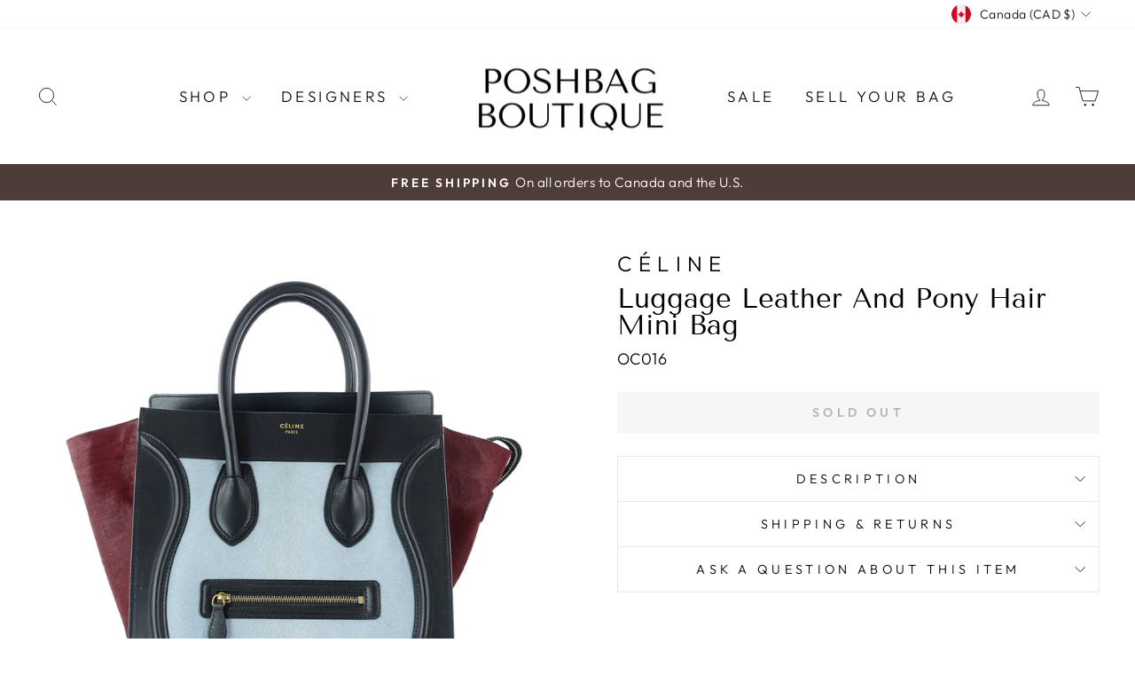

--- FILE ---
content_type: text/html; charset=utf-8
request_url: https://www.poshbagboutique.com/collections/celine/products/celine-handbag-oc016
body_size: 28825
content:
<!doctype html>
<html class="no-js" lang="en" dir="ltr">
<head>
  <meta charset="utf-8">
  <meta http-equiv="X-UA-Compatible" content="IE=edge,chrome=1">
  <meta name="viewport" content="width=device-width,initial-scale=1">
  <meta name="theme-color" content="#111111">
  <link rel="canonical" href="https://www.poshbagboutique.com/products/celine-handbag-oc016">
  <link rel="preconnect" href="https://cdn.shopify.com" crossorigin>
  <link rel="preconnect" href="https://fonts.shopifycdn.com" crossorigin>
  <link rel="dns-prefetch" href="https://productreviews.shopifycdn.com">
  <link rel="dns-prefetch" href="https://ajax.googleapis.com">
  <link rel="dns-prefetch" href="https://maps.googleapis.com">
  <link rel="dns-prefetch" href="https://maps.gstatic.com">
<meta name="google-site-verification" content="-mhC-AQYxteXTHnQfwLwJqQXIs8uUJ2acY0XpLhfWIE" /><link rel="shortcut icon" href="//www.poshbagboutique.com/cdn/shop/files/favicon_32x32.png?v=1613159663" type="image/png" /><title>Luggage Leather and Pony Hair Mini Bag
&ndash; Poshbag Boutique
</title>
<meta name="description" content="Shop popular pre-owned Celine bags, including the Belt Bag, Luggage Tote, and many other styles featuring the brand&#39;s clean lines and understated elegance."><meta property="og:site_name" content="Poshbag Boutique">
<meta property="og:url" content="https://www.poshbagboutique.com/products/celine-handbag-oc016">
<meta property="og:title" content="Celine Luggage Leather and Pony Hair Mini Bag">
<meta property="og:type" content="product">
<meta property="og:description" content="Shop popular pre-owned Celine bags, including the Belt Bag, Luggage Tote, and many other styles featuring the brand&#39;s clean lines and understated elegance."><meta property="og:image" content="http://www.poshbagboutique.com/cdn/shop/products/celine_14.jpg?v=1549036452">
  <meta property="og:image:secure_url" content="https://www.poshbagboutique.com/cdn/shop/products/celine_14.jpg?v=1549036452">
  <meta property="og:image:width" content="2235">
  <meta property="og:image:height" content="2235"><meta name="twitter:site" content="@">
<meta name="twitter:card" content="summary_large_image">
<meta name="twitter:title" content="Celine Luggage Leather and Pony Hair Mini Bag">
<meta name="twitter:description" content="Shop popular pre-owned Celine bags, including the Belt Bag, Luggage Tote, and many other styles featuring the brand&#39;s clean lines and understated elegance.">
<style data-shopify>@font-face {
  font-family: "Tenor Sans";
  font-weight: 400;
  font-style: normal;
  font-display: swap;
  src: url("//www.poshbagboutique.com/cdn/fonts/tenor_sans/tenorsans_n4.966071a72c28462a9256039d3e3dc5b0cf314f65.woff2") format("woff2"),
       url("//www.poshbagboutique.com/cdn/fonts/tenor_sans/tenorsans_n4.2282841d948f9649ba5c3cad6ea46df268141820.woff") format("woff");
}

  @font-face {
  font-family: Outfit;
  font-weight: 300;
  font-style: normal;
  font-display: swap;
  src: url("//www.poshbagboutique.com/cdn/fonts/outfit/outfit_n3.8c97ae4c4fac7c2ea467a6dc784857f4de7e0e37.woff2") format("woff2"),
       url("//www.poshbagboutique.com/cdn/fonts/outfit/outfit_n3.b50a189ccde91f9bceee88f207c18c09f0b62a7b.woff") format("woff");
}


  @font-face {
  font-family: Outfit;
  font-weight: 600;
  font-style: normal;
  font-display: swap;
  src: url("//www.poshbagboutique.com/cdn/fonts/outfit/outfit_n6.dfcbaa80187851df2e8384061616a8eaa1702fdc.woff2") format("woff2"),
       url("//www.poshbagboutique.com/cdn/fonts/outfit/outfit_n6.88384e9fc3e36038624caccb938f24ea8008a91d.woff") format("woff");
}

  
  
</style><link href="//www.poshbagboutique.com/cdn/shop/t/50/assets/theme.css?v=41323814168449497091766955812" rel="stylesheet" type="text/css" media="all" />
<style data-shopify>:root {
    --typeHeaderPrimary: "Tenor Sans";
    --typeHeaderFallback: sans-serif;
    --typeHeaderSize: 36px;
    --typeHeaderWeight: 400;
    --typeHeaderLineHeight: 1;
    --typeHeaderSpacing: 0.0em;

    --typeBasePrimary:Outfit;
    --typeBaseFallback:sans-serif;
    --typeBaseSize: 18px;
    --typeBaseWeight: 300;
    --typeBaseSpacing: 0.025em;
    --typeBaseLineHeight: 1.4;
    --typeBaselineHeightMinus01: 1.3;

    --typeCollectionTitle: 20px;

    --iconWeight: 2px;
    --iconLinecaps: miter;

    
        --buttonRadius: 0;
    

    --colorGridOverlayOpacity: 0.1;
    }

    .placeholder-content {
    background-image: linear-gradient(100deg, #ffffff 40%, #f7f7f7 63%, #ffffff 79%);
    }</style><script>
    document.documentElement.className = document.documentElement.className.replace('no-js', 'js');

    window.theme = window.theme || {};
    theme.routes = {
      home: "/",
      cart: "/cart.js",
      cartPage: "/cart",
      cartAdd: "/cart/add.js",
      cartChange: "/cart/change.js",
      search: "/search",
      predictiveSearch: "/search/suggest"
    };
    theme.strings = {
      soldOut: "Sold Out",
      unavailable: "Unavailable",
      inStockLabel: "In stock, ready to ship",
      oneStockLabel: "Low stock - [count] item left",
      otherStockLabel: "Low stock - [count] items left",
      willNotShipUntil: "Ready to ship [date]",
      willBeInStockAfter: "Back in stock [date]",
      waitingForStock: "Inventory on the way",
      savePrice: "Save [saved_amount]",
      cartEmpty: "Your cart is currently empty.",
      cartTermsConfirmation: "You must agree with the terms and conditions of sales to check out",
      searchCollections: "Collections",
      searchPages: "Pages",
      searchArticles: "Articles",
      productFrom: "from ",
      maxQuantity: "You can only have [quantity] of [title] in your cart."
    };
    theme.settings = {
      cartType: "drawer",
      isCustomerTemplate: false,
      moneyFormat: "${{amount}}",
      saveType: "dollar",
      productImageSize: "natural",
      productImageCover: true,
      predictiveSearch: true,
      predictiveSearchType: null,
      predictiveSearchVendor: true,
      predictiveSearchPrice: true,
      quickView: false,
      themeName: 'Impulse',
      themeVersion: "7.3.4"
    };
  </script>

  <script>window.performance && window.performance.mark && window.performance.mark('shopify.content_for_header.start');</script><meta name="google-site-verification" content="-mhC-AQYxteXTHnQfwLwJqQXIs8uUJ2acY0XpLhfWIE">
<meta id="shopify-digital-wallet" name="shopify-digital-wallet" content="/17684253/digital_wallets/dialog">
<meta name="shopify-checkout-api-token" content="16594d75ef826d4e0527061b9939226e">
<link rel="alternate" type="application/json+oembed" href="https://www.poshbagboutique.com/products/celine-handbag-oc016.oembed">
<script async="async" src="/checkouts/internal/preloads.js?locale=en-CA"></script>
<link rel="preconnect" href="https://shop.app" crossorigin="anonymous">
<script async="async" src="https://shop.app/checkouts/internal/preloads.js?locale=en-CA&shop_id=17684253" crossorigin="anonymous"></script>
<script id="apple-pay-shop-capabilities" type="application/json">{"shopId":17684253,"countryCode":"CA","currencyCode":"CAD","merchantCapabilities":["supports3DS"],"merchantId":"gid:\/\/shopify\/Shop\/17684253","merchantName":"Poshbag Boutique","requiredBillingContactFields":["postalAddress","email","phone"],"requiredShippingContactFields":["postalAddress","email","phone"],"shippingType":"shipping","supportedNetworks":["visa","masterCard","amex","discover","interac","jcb"],"total":{"type":"pending","label":"Poshbag Boutique","amount":"1.00"},"shopifyPaymentsEnabled":true,"supportsSubscriptions":true}</script>
<script id="shopify-features" type="application/json">{"accessToken":"16594d75ef826d4e0527061b9939226e","betas":["rich-media-storefront-analytics"],"domain":"www.poshbagboutique.com","predictiveSearch":true,"shopId":17684253,"locale":"en"}</script>
<script>var Shopify = Shopify || {};
Shopify.shop = "poshbagboutique.myshopify.com";
Shopify.locale = "en";
Shopify.currency = {"active":"CAD","rate":"1.0"};
Shopify.country = "CA";
Shopify.theme = {"name":"Impulse (02.22.24)","id":164359307578,"schema_name":"Impulse","schema_version":"7.3.4","theme_store_id":857,"role":"main"};
Shopify.theme.handle = "null";
Shopify.theme.style = {"id":null,"handle":null};
Shopify.cdnHost = "www.poshbagboutique.com/cdn";
Shopify.routes = Shopify.routes || {};
Shopify.routes.root = "/";</script>
<script type="module">!function(o){(o.Shopify=o.Shopify||{}).modules=!0}(window);</script>
<script>!function(o){function n(){var o=[];function n(){o.push(Array.prototype.slice.apply(arguments))}return n.q=o,n}var t=o.Shopify=o.Shopify||{};t.loadFeatures=n(),t.autoloadFeatures=n()}(window);</script>
<script>
  window.ShopifyPay = window.ShopifyPay || {};
  window.ShopifyPay.apiHost = "shop.app\/pay";
  window.ShopifyPay.redirectState = null;
</script>
<script id="shop-js-analytics" type="application/json">{"pageType":"product"}</script>
<script defer="defer" async type="module" src="//www.poshbagboutique.com/cdn/shopifycloud/shop-js/modules/v2/client.init-shop-cart-sync_C5BV16lS.en.esm.js"></script>
<script defer="defer" async type="module" src="//www.poshbagboutique.com/cdn/shopifycloud/shop-js/modules/v2/chunk.common_CygWptCX.esm.js"></script>
<script type="module">
  await import("//www.poshbagboutique.com/cdn/shopifycloud/shop-js/modules/v2/client.init-shop-cart-sync_C5BV16lS.en.esm.js");
await import("//www.poshbagboutique.com/cdn/shopifycloud/shop-js/modules/v2/chunk.common_CygWptCX.esm.js");

  window.Shopify.SignInWithShop?.initShopCartSync?.({"fedCMEnabled":true,"windoidEnabled":true});

</script>
<script defer="defer" async type="module" src="//www.poshbagboutique.com/cdn/shopifycloud/shop-js/modules/v2/client.payment-terms_CZxnsJam.en.esm.js"></script>
<script defer="defer" async type="module" src="//www.poshbagboutique.com/cdn/shopifycloud/shop-js/modules/v2/chunk.common_CygWptCX.esm.js"></script>
<script defer="defer" async type="module" src="//www.poshbagboutique.com/cdn/shopifycloud/shop-js/modules/v2/chunk.modal_D71HUcav.esm.js"></script>
<script type="module">
  await import("//www.poshbagboutique.com/cdn/shopifycloud/shop-js/modules/v2/client.payment-terms_CZxnsJam.en.esm.js");
await import("//www.poshbagboutique.com/cdn/shopifycloud/shop-js/modules/v2/chunk.common_CygWptCX.esm.js");
await import("//www.poshbagboutique.com/cdn/shopifycloud/shop-js/modules/v2/chunk.modal_D71HUcav.esm.js");

  
</script>
<script>
  window.Shopify = window.Shopify || {};
  if (!window.Shopify.featureAssets) window.Shopify.featureAssets = {};
  window.Shopify.featureAssets['shop-js'] = {"shop-cart-sync":["modules/v2/client.shop-cart-sync_ZFArdW7E.en.esm.js","modules/v2/chunk.common_CygWptCX.esm.js"],"init-fed-cm":["modules/v2/client.init-fed-cm_CmiC4vf6.en.esm.js","modules/v2/chunk.common_CygWptCX.esm.js"],"shop-button":["modules/v2/client.shop-button_tlx5R9nI.en.esm.js","modules/v2/chunk.common_CygWptCX.esm.js"],"shop-cash-offers":["modules/v2/client.shop-cash-offers_DOA2yAJr.en.esm.js","modules/v2/chunk.common_CygWptCX.esm.js","modules/v2/chunk.modal_D71HUcav.esm.js"],"init-windoid":["modules/v2/client.init-windoid_sURxWdc1.en.esm.js","modules/v2/chunk.common_CygWptCX.esm.js"],"shop-toast-manager":["modules/v2/client.shop-toast-manager_ClPi3nE9.en.esm.js","modules/v2/chunk.common_CygWptCX.esm.js"],"init-shop-email-lookup-coordinator":["modules/v2/client.init-shop-email-lookup-coordinator_B8hsDcYM.en.esm.js","modules/v2/chunk.common_CygWptCX.esm.js"],"init-shop-cart-sync":["modules/v2/client.init-shop-cart-sync_C5BV16lS.en.esm.js","modules/v2/chunk.common_CygWptCX.esm.js"],"avatar":["modules/v2/client.avatar_BTnouDA3.en.esm.js"],"pay-button":["modules/v2/client.pay-button_FdsNuTd3.en.esm.js","modules/v2/chunk.common_CygWptCX.esm.js"],"init-customer-accounts":["modules/v2/client.init-customer-accounts_DxDtT_ad.en.esm.js","modules/v2/client.shop-login-button_C5VAVYt1.en.esm.js","modules/v2/chunk.common_CygWptCX.esm.js","modules/v2/chunk.modal_D71HUcav.esm.js"],"init-shop-for-new-customer-accounts":["modules/v2/client.init-shop-for-new-customer-accounts_ChsxoAhi.en.esm.js","modules/v2/client.shop-login-button_C5VAVYt1.en.esm.js","modules/v2/chunk.common_CygWptCX.esm.js","modules/v2/chunk.modal_D71HUcav.esm.js"],"shop-login-button":["modules/v2/client.shop-login-button_C5VAVYt1.en.esm.js","modules/v2/chunk.common_CygWptCX.esm.js","modules/v2/chunk.modal_D71HUcav.esm.js"],"init-customer-accounts-sign-up":["modules/v2/client.init-customer-accounts-sign-up_CPSyQ0Tj.en.esm.js","modules/v2/client.shop-login-button_C5VAVYt1.en.esm.js","modules/v2/chunk.common_CygWptCX.esm.js","modules/v2/chunk.modal_D71HUcav.esm.js"],"shop-follow-button":["modules/v2/client.shop-follow-button_Cva4Ekp9.en.esm.js","modules/v2/chunk.common_CygWptCX.esm.js","modules/v2/chunk.modal_D71HUcav.esm.js"],"checkout-modal":["modules/v2/client.checkout-modal_BPM8l0SH.en.esm.js","modules/v2/chunk.common_CygWptCX.esm.js","modules/v2/chunk.modal_D71HUcav.esm.js"],"lead-capture":["modules/v2/client.lead-capture_Bi8yE_yS.en.esm.js","modules/v2/chunk.common_CygWptCX.esm.js","modules/v2/chunk.modal_D71HUcav.esm.js"],"shop-login":["modules/v2/client.shop-login_D6lNrXab.en.esm.js","modules/v2/chunk.common_CygWptCX.esm.js","modules/v2/chunk.modal_D71HUcav.esm.js"],"payment-terms":["modules/v2/client.payment-terms_CZxnsJam.en.esm.js","modules/v2/chunk.common_CygWptCX.esm.js","modules/v2/chunk.modal_D71HUcav.esm.js"]};
</script>
<script>(function() {
  var isLoaded = false;
  function asyncLoad() {
    if (isLoaded) return;
    isLoaded = true;
    var urls = ["https:\/\/chimpstatic.com\/mcjs-connected\/js\/users\/4b7256298a84bae8c70109473\/8b5f3a1a1ba6fc6a130295d72.js?shop=poshbagboutique.myshopify.com","https:\/\/cdn.nfcube.com\/instafeed-1261912634c7b96a9c74c480a2f6d347.js?shop=poshbagboutique.myshopify.com"];
    for (var i = 0; i < urls.length; i++) {
      var s = document.createElement('script');
      s.type = 'text/javascript';
      s.async = true;
      s.src = urls[i];
      var x = document.getElementsByTagName('script')[0];
      x.parentNode.insertBefore(s, x);
    }
  };
  if(window.attachEvent) {
    window.attachEvent('onload', asyncLoad);
  } else {
    window.addEventListener('load', asyncLoad, false);
  }
})();</script>
<script id="__st">var __st={"a":17684253,"offset":-18000,"reqid":"7f4d42fe-f3db-40fa-b885-229f111fb6fa-1768768954","pageurl":"www.poshbagboutique.com\/collections\/celine\/products\/celine-handbag-oc016","u":"00ad040cc0aa","p":"product","rtyp":"product","rid":1448852095073};</script>
<script>window.ShopifyPaypalV4VisibilityTracking = true;</script>
<script id="captcha-bootstrap">!function(){'use strict';const t='contact',e='account',n='new_comment',o=[[t,t],['blogs',n],['comments',n],[t,'customer']],c=[[e,'customer_login'],[e,'guest_login'],[e,'recover_customer_password'],[e,'create_customer']],r=t=>t.map((([t,e])=>`form[action*='/${t}']:not([data-nocaptcha='true']) input[name='form_type'][value='${e}']`)).join(','),a=t=>()=>t?[...document.querySelectorAll(t)].map((t=>t.form)):[];function s(){const t=[...o],e=r(t);return a(e)}const i='password',u='form_key',d=['recaptcha-v3-token','g-recaptcha-response','h-captcha-response',i],f=()=>{try{return window.sessionStorage}catch{return}},m='__shopify_v',_=t=>t.elements[u];function p(t,e,n=!1){try{const o=window.sessionStorage,c=JSON.parse(o.getItem(e)),{data:r}=function(t){const{data:e,action:n}=t;return t[m]||n?{data:e,action:n}:{data:t,action:n}}(c);for(const[e,n]of Object.entries(r))t.elements[e]&&(t.elements[e].value=n);n&&o.removeItem(e)}catch(o){console.error('form repopulation failed',{error:o})}}const l='form_type',E='cptcha';function T(t){t.dataset[E]=!0}const w=window,h=w.document,L='Shopify',v='ce_forms',y='captcha';let A=!1;((t,e)=>{const n=(g='f06e6c50-85a8-45c8-87d0-21a2b65856fe',I='https://cdn.shopify.com/shopifycloud/storefront-forms-hcaptcha/ce_storefront_forms_captcha_hcaptcha.v1.5.2.iife.js',D={infoText:'Protected by hCaptcha',privacyText:'Privacy',termsText:'Terms'},(t,e,n)=>{const o=w[L][v],c=o.bindForm;if(c)return c(t,g,e,D).then(n);var r;o.q.push([[t,g,e,D],n]),r=I,A||(h.body.append(Object.assign(h.createElement('script'),{id:'captcha-provider',async:!0,src:r})),A=!0)});var g,I,D;w[L]=w[L]||{},w[L][v]=w[L][v]||{},w[L][v].q=[],w[L][y]=w[L][y]||{},w[L][y].protect=function(t,e){n(t,void 0,e),T(t)},Object.freeze(w[L][y]),function(t,e,n,w,h,L){const[v,y,A,g]=function(t,e,n){const i=e?o:[],u=t?c:[],d=[...i,...u],f=r(d),m=r(i),_=r(d.filter((([t,e])=>n.includes(e))));return[a(f),a(m),a(_),s()]}(w,h,L),I=t=>{const e=t.target;return e instanceof HTMLFormElement?e:e&&e.form},D=t=>v().includes(t);t.addEventListener('submit',(t=>{const e=I(t);if(!e)return;const n=D(e)&&!e.dataset.hcaptchaBound&&!e.dataset.recaptchaBound,o=_(e),c=g().includes(e)&&(!o||!o.value);(n||c)&&t.preventDefault(),c&&!n&&(function(t){try{if(!f())return;!function(t){const e=f();if(!e)return;const n=_(t);if(!n)return;const o=n.value;o&&e.removeItem(o)}(t);const e=Array.from(Array(32),(()=>Math.random().toString(36)[2])).join('');!function(t,e){_(t)||t.append(Object.assign(document.createElement('input'),{type:'hidden',name:u})),t.elements[u].value=e}(t,e),function(t,e){const n=f();if(!n)return;const o=[...t.querySelectorAll(`input[type='${i}']`)].map((({name:t})=>t)),c=[...d,...o],r={};for(const[a,s]of new FormData(t).entries())c.includes(a)||(r[a]=s);n.setItem(e,JSON.stringify({[m]:1,action:t.action,data:r}))}(t,e)}catch(e){console.error('failed to persist form',e)}}(e),e.submit())}));const S=(t,e)=>{t&&!t.dataset[E]&&(n(t,e.some((e=>e===t))),T(t))};for(const o of['focusin','change'])t.addEventListener(o,(t=>{const e=I(t);D(e)&&S(e,y())}));const B=e.get('form_key'),M=e.get(l),P=B&&M;t.addEventListener('DOMContentLoaded',(()=>{const t=y();if(P)for(const e of t)e.elements[l].value===M&&p(e,B);[...new Set([...A(),...v().filter((t=>'true'===t.dataset.shopifyCaptcha))])].forEach((e=>S(e,t)))}))}(h,new URLSearchParams(w.location.search),n,t,e,['guest_login'])})(!0,!0)}();</script>
<script integrity="sha256-4kQ18oKyAcykRKYeNunJcIwy7WH5gtpwJnB7kiuLZ1E=" data-source-attribution="shopify.loadfeatures" defer="defer" src="//www.poshbagboutique.com/cdn/shopifycloud/storefront/assets/storefront/load_feature-a0a9edcb.js" crossorigin="anonymous"></script>
<script crossorigin="anonymous" defer="defer" src="//www.poshbagboutique.com/cdn/shopifycloud/storefront/assets/shopify_pay/storefront-65b4c6d7.js?v=20250812"></script>
<script data-source-attribution="shopify.dynamic_checkout.dynamic.init">var Shopify=Shopify||{};Shopify.PaymentButton=Shopify.PaymentButton||{isStorefrontPortableWallets:!0,init:function(){window.Shopify.PaymentButton.init=function(){};var t=document.createElement("script");t.src="https://www.poshbagboutique.com/cdn/shopifycloud/portable-wallets/latest/portable-wallets.en.js",t.type="module",document.head.appendChild(t)}};
</script>
<script data-source-attribution="shopify.dynamic_checkout.buyer_consent">
  function portableWalletsHideBuyerConsent(e){var t=document.getElementById("shopify-buyer-consent"),n=document.getElementById("shopify-subscription-policy-button");t&&n&&(t.classList.add("hidden"),t.setAttribute("aria-hidden","true"),n.removeEventListener("click",e))}function portableWalletsShowBuyerConsent(e){var t=document.getElementById("shopify-buyer-consent"),n=document.getElementById("shopify-subscription-policy-button");t&&n&&(t.classList.remove("hidden"),t.removeAttribute("aria-hidden"),n.addEventListener("click",e))}window.Shopify?.PaymentButton&&(window.Shopify.PaymentButton.hideBuyerConsent=portableWalletsHideBuyerConsent,window.Shopify.PaymentButton.showBuyerConsent=portableWalletsShowBuyerConsent);
</script>
<script data-source-attribution="shopify.dynamic_checkout.cart.bootstrap">document.addEventListener("DOMContentLoaded",(function(){function t(){return document.querySelector("shopify-accelerated-checkout-cart, shopify-accelerated-checkout")}if(t())Shopify.PaymentButton.init();else{new MutationObserver((function(e,n){t()&&(Shopify.PaymentButton.init(),n.disconnect())})).observe(document.body,{childList:!0,subtree:!0})}}));
</script>
<link id="shopify-accelerated-checkout-styles" rel="stylesheet" media="screen" href="https://www.poshbagboutique.com/cdn/shopifycloud/portable-wallets/latest/accelerated-checkout-backwards-compat.css" crossorigin="anonymous">
<style id="shopify-accelerated-checkout-cart">
        #shopify-buyer-consent {
  margin-top: 1em;
  display: inline-block;
  width: 100%;
}

#shopify-buyer-consent.hidden {
  display: none;
}

#shopify-subscription-policy-button {
  background: none;
  border: none;
  padding: 0;
  text-decoration: underline;
  font-size: inherit;
  cursor: pointer;
}

#shopify-subscription-policy-button::before {
  box-shadow: none;
}

      </style>

<script>window.performance && window.performance.mark && window.performance.mark('shopify.content_for_header.end');</script>

  <script src="//www.poshbagboutique.com/cdn/shop/t/50/assets/vendor-scripts-v11.js" defer="defer"></script><link rel="stylesheet" href="//www.poshbagboutique.com/cdn/shop/t/50/assets/country-flags.css"><script src="//www.poshbagboutique.com/cdn/shop/t/50/assets/theme.js?v=94158071362831809931703597675" defer="defer"></script>
<link href="https://monorail-edge.shopifysvc.com" rel="dns-prefetch">
<script>(function(){if ("sendBeacon" in navigator && "performance" in window) {try {var session_token_from_headers = performance.getEntriesByType('navigation')[0].serverTiming.find(x => x.name == '_s').description;} catch {var session_token_from_headers = undefined;}var session_cookie_matches = document.cookie.match(/_shopify_s=([^;]*)/);var session_token_from_cookie = session_cookie_matches && session_cookie_matches.length === 2 ? session_cookie_matches[1] : "";var session_token = session_token_from_headers || session_token_from_cookie || "";function handle_abandonment_event(e) {var entries = performance.getEntries().filter(function(entry) {return /monorail-edge.shopifysvc.com/.test(entry.name);});if (!window.abandonment_tracked && entries.length === 0) {window.abandonment_tracked = true;var currentMs = Date.now();var navigation_start = performance.timing.navigationStart;var payload = {shop_id: 17684253,url: window.location.href,navigation_start,duration: currentMs - navigation_start,session_token,page_type: "product"};window.navigator.sendBeacon("https://monorail-edge.shopifysvc.com/v1/produce", JSON.stringify({schema_id: "online_store_buyer_site_abandonment/1.1",payload: payload,metadata: {event_created_at_ms: currentMs,event_sent_at_ms: currentMs}}));}}window.addEventListener('pagehide', handle_abandonment_event);}}());</script>
<script id="web-pixels-manager-setup">(function e(e,d,r,n,o){if(void 0===o&&(o={}),!Boolean(null===(a=null===(i=window.Shopify)||void 0===i?void 0:i.analytics)||void 0===a?void 0:a.replayQueue)){var i,a;window.Shopify=window.Shopify||{};var t=window.Shopify;t.analytics=t.analytics||{};var s=t.analytics;s.replayQueue=[],s.publish=function(e,d,r){return s.replayQueue.push([e,d,r]),!0};try{self.performance.mark("wpm:start")}catch(e){}var l=function(){var e={modern:/Edge?\/(1{2}[4-9]|1[2-9]\d|[2-9]\d{2}|\d{4,})\.\d+(\.\d+|)|Firefox\/(1{2}[4-9]|1[2-9]\d|[2-9]\d{2}|\d{4,})\.\d+(\.\d+|)|Chrom(ium|e)\/(9{2}|\d{3,})\.\d+(\.\d+|)|(Maci|X1{2}).+ Version\/(15\.\d+|(1[6-9]|[2-9]\d|\d{3,})\.\d+)([,.]\d+|)( \(\w+\)|)( Mobile\/\w+|) Safari\/|Chrome.+OPR\/(9{2}|\d{3,})\.\d+\.\d+|(CPU[ +]OS|iPhone[ +]OS|CPU[ +]iPhone|CPU IPhone OS|CPU iPad OS)[ +]+(15[._]\d+|(1[6-9]|[2-9]\d|\d{3,})[._]\d+)([._]\d+|)|Android:?[ /-](13[3-9]|1[4-9]\d|[2-9]\d{2}|\d{4,})(\.\d+|)(\.\d+|)|Android.+Firefox\/(13[5-9]|1[4-9]\d|[2-9]\d{2}|\d{4,})\.\d+(\.\d+|)|Android.+Chrom(ium|e)\/(13[3-9]|1[4-9]\d|[2-9]\d{2}|\d{4,})\.\d+(\.\d+|)|SamsungBrowser\/([2-9]\d|\d{3,})\.\d+/,legacy:/Edge?\/(1[6-9]|[2-9]\d|\d{3,})\.\d+(\.\d+|)|Firefox\/(5[4-9]|[6-9]\d|\d{3,})\.\d+(\.\d+|)|Chrom(ium|e)\/(5[1-9]|[6-9]\d|\d{3,})\.\d+(\.\d+|)([\d.]+$|.*Safari\/(?![\d.]+ Edge\/[\d.]+$))|(Maci|X1{2}).+ Version\/(10\.\d+|(1[1-9]|[2-9]\d|\d{3,})\.\d+)([,.]\d+|)( \(\w+\)|)( Mobile\/\w+|) Safari\/|Chrome.+OPR\/(3[89]|[4-9]\d|\d{3,})\.\d+\.\d+|(CPU[ +]OS|iPhone[ +]OS|CPU[ +]iPhone|CPU IPhone OS|CPU iPad OS)[ +]+(10[._]\d+|(1[1-9]|[2-9]\d|\d{3,})[._]\d+)([._]\d+|)|Android:?[ /-](13[3-9]|1[4-9]\d|[2-9]\d{2}|\d{4,})(\.\d+|)(\.\d+|)|Mobile Safari.+OPR\/([89]\d|\d{3,})\.\d+\.\d+|Android.+Firefox\/(13[5-9]|1[4-9]\d|[2-9]\d{2}|\d{4,})\.\d+(\.\d+|)|Android.+Chrom(ium|e)\/(13[3-9]|1[4-9]\d|[2-9]\d{2}|\d{4,})\.\d+(\.\d+|)|Android.+(UC? ?Browser|UCWEB|U3)[ /]?(15\.([5-9]|\d{2,})|(1[6-9]|[2-9]\d|\d{3,})\.\d+)\.\d+|SamsungBrowser\/(5\.\d+|([6-9]|\d{2,})\.\d+)|Android.+MQ{2}Browser\/(14(\.(9|\d{2,})|)|(1[5-9]|[2-9]\d|\d{3,})(\.\d+|))(\.\d+|)|K[Aa][Ii]OS\/(3\.\d+|([4-9]|\d{2,})\.\d+)(\.\d+|)/},d=e.modern,r=e.legacy,n=navigator.userAgent;return n.match(d)?"modern":n.match(r)?"legacy":"unknown"}(),u="modern"===l?"modern":"legacy",c=(null!=n?n:{modern:"",legacy:""})[u],f=function(e){return[e.baseUrl,"/wpm","/b",e.hashVersion,"modern"===e.buildTarget?"m":"l",".js"].join("")}({baseUrl:d,hashVersion:r,buildTarget:u}),m=function(e){var d=e.version,r=e.bundleTarget,n=e.surface,o=e.pageUrl,i=e.monorailEndpoint;return{emit:function(e){var a=e.status,t=e.errorMsg,s=(new Date).getTime(),l=JSON.stringify({metadata:{event_sent_at_ms:s},events:[{schema_id:"web_pixels_manager_load/3.1",payload:{version:d,bundle_target:r,page_url:o,status:a,surface:n,error_msg:t},metadata:{event_created_at_ms:s}}]});if(!i)return console&&console.warn&&console.warn("[Web Pixels Manager] No Monorail endpoint provided, skipping logging."),!1;try{return self.navigator.sendBeacon.bind(self.navigator)(i,l)}catch(e){}var u=new XMLHttpRequest;try{return u.open("POST",i,!0),u.setRequestHeader("Content-Type","text/plain"),u.send(l),!0}catch(e){return console&&console.warn&&console.warn("[Web Pixels Manager] Got an unhandled error while logging to Monorail."),!1}}}}({version:r,bundleTarget:l,surface:e.surface,pageUrl:self.location.href,monorailEndpoint:e.monorailEndpoint});try{o.browserTarget=l,function(e){var d=e.src,r=e.async,n=void 0===r||r,o=e.onload,i=e.onerror,a=e.sri,t=e.scriptDataAttributes,s=void 0===t?{}:t,l=document.createElement("script"),u=document.querySelector("head"),c=document.querySelector("body");if(l.async=n,l.src=d,a&&(l.integrity=a,l.crossOrigin="anonymous"),s)for(var f in s)if(Object.prototype.hasOwnProperty.call(s,f))try{l.dataset[f]=s[f]}catch(e){}if(o&&l.addEventListener("load",o),i&&l.addEventListener("error",i),u)u.appendChild(l);else{if(!c)throw new Error("Did not find a head or body element to append the script");c.appendChild(l)}}({src:f,async:!0,onload:function(){if(!function(){var e,d;return Boolean(null===(d=null===(e=window.Shopify)||void 0===e?void 0:e.analytics)||void 0===d?void 0:d.initialized)}()){var d=window.webPixelsManager.init(e)||void 0;if(d){var r=window.Shopify.analytics;r.replayQueue.forEach((function(e){var r=e[0],n=e[1],o=e[2];d.publishCustomEvent(r,n,o)})),r.replayQueue=[],r.publish=d.publishCustomEvent,r.visitor=d.visitor,r.initialized=!0}}},onerror:function(){return m.emit({status:"failed",errorMsg:"".concat(f," has failed to load")})},sri:function(e){var d=/^sha384-[A-Za-z0-9+/=]+$/;return"string"==typeof e&&d.test(e)}(c)?c:"",scriptDataAttributes:o}),m.emit({status:"loading"})}catch(e){m.emit({status:"failed",errorMsg:(null==e?void 0:e.message)||"Unknown error"})}}})({shopId: 17684253,storefrontBaseUrl: "https://www.poshbagboutique.com",extensionsBaseUrl: "https://extensions.shopifycdn.com/cdn/shopifycloud/web-pixels-manager",monorailEndpoint: "https://monorail-edge.shopifysvc.com/unstable/produce_batch",surface: "storefront-renderer",enabledBetaFlags: ["2dca8a86"],webPixelsConfigList: [{"id":"1962475834","configuration":"{\"config\":\"{\\\"google_tag_ids\\\":[\\\"G-5ZHNEFQVQH\\\",\\\"AW-924758522\\\",\\\"GT-WRGFN4N3\\\"],\\\"target_country\\\":\\\"CA\\\",\\\"gtag_events\\\":[{\\\"type\\\":\\\"begin_checkout\\\",\\\"action_label\\\":[\\\"G-5ZHNEFQVQH\\\",\\\"AW-924758522\\\/BFytCOOApqIbEPrj-rgD\\\"]},{\\\"type\\\":\\\"search\\\",\\\"action_label\\\":[\\\"G-5ZHNEFQVQH\\\",\\\"AW-924758522\\\/UHDfCO-ApqIbEPrj-rgD\\\"]},{\\\"type\\\":\\\"view_item\\\",\\\"action_label\\\":[\\\"G-5ZHNEFQVQH\\\",\\\"AW-924758522\\\/mnERCOyApqIbEPrj-rgD\\\",\\\"MC-SFEEV700YF\\\"]},{\\\"type\\\":\\\"purchase\\\",\\\"action_label\\\":[\\\"G-5ZHNEFQVQH\\\",\\\"AW-924758522\\\/rAYtCOCApqIbEPrj-rgD\\\",\\\"MC-SFEEV700YF\\\"]},{\\\"type\\\":\\\"page_view\\\",\\\"action_label\\\":[\\\"G-5ZHNEFQVQH\\\",\\\"AW-924758522\\\/XIrjCOmApqIbEPrj-rgD\\\",\\\"MC-SFEEV700YF\\\"]},{\\\"type\\\":\\\"add_payment_info\\\",\\\"action_label\\\":[\\\"G-5ZHNEFQVQH\\\",\\\"AW-924758522\\\/aSEZCPKApqIbEPrj-rgD\\\"]},{\\\"type\\\":\\\"add_to_cart\\\",\\\"action_label\\\":[\\\"G-5ZHNEFQVQH\\\",\\\"AW-924758522\\\/XxgvCOaApqIbEPrj-rgD\\\"]}],\\\"enable_monitoring_mode\\\":false}\"}","eventPayloadVersion":"v1","runtimeContext":"OPEN","scriptVersion":"b2a88bafab3e21179ed38636efcd8a93","type":"APP","apiClientId":1780363,"privacyPurposes":[],"dataSharingAdjustments":{"protectedCustomerApprovalScopes":["read_customer_address","read_customer_email","read_customer_name","read_customer_personal_data","read_customer_phone"]}},{"id":"273416506","configuration":"{\"pixel_id\":\"122113348217205\",\"pixel_type\":\"facebook_pixel\",\"metaapp_system_user_token\":\"-\"}","eventPayloadVersion":"v1","runtimeContext":"OPEN","scriptVersion":"ca16bc87fe92b6042fbaa3acc2fbdaa6","type":"APP","apiClientId":2329312,"privacyPurposes":["ANALYTICS","MARKETING","SALE_OF_DATA"],"dataSharingAdjustments":{"protectedCustomerApprovalScopes":["read_customer_address","read_customer_email","read_customer_name","read_customer_personal_data","read_customer_phone"]}},{"id":"175669562","configuration":"{\"tagID\":\"2613201885412\"}","eventPayloadVersion":"v1","runtimeContext":"STRICT","scriptVersion":"18031546ee651571ed29edbe71a3550b","type":"APP","apiClientId":3009811,"privacyPurposes":["ANALYTICS","MARKETING","SALE_OF_DATA"],"dataSharingAdjustments":{"protectedCustomerApprovalScopes":["read_customer_address","read_customer_email","read_customer_name","read_customer_personal_data","read_customer_phone"]}},{"id":"shopify-app-pixel","configuration":"{}","eventPayloadVersion":"v1","runtimeContext":"STRICT","scriptVersion":"0450","apiClientId":"shopify-pixel","type":"APP","privacyPurposes":["ANALYTICS","MARKETING"]},{"id":"shopify-custom-pixel","eventPayloadVersion":"v1","runtimeContext":"LAX","scriptVersion":"0450","apiClientId":"shopify-pixel","type":"CUSTOM","privacyPurposes":["ANALYTICS","MARKETING"]}],isMerchantRequest: false,initData: {"shop":{"name":"Poshbag Boutique","paymentSettings":{"currencyCode":"CAD"},"myshopifyDomain":"poshbagboutique.myshopify.com","countryCode":"CA","storefrontUrl":"https:\/\/www.poshbagboutique.com"},"customer":null,"cart":null,"checkout":null,"productVariants":[{"price":{"amount":2075.0,"currencyCode":"CAD"},"product":{"title":"Luggage Leather and Pony Hair Mini Bag","vendor":"Celine","id":"1448852095073","untranslatedTitle":"Luggage Leather and Pony Hair Mini Bag","url":"\/products\/celine-handbag-oc016","type":""},"id":"12472159240289","image":{"src":"\/\/www.poshbagboutique.com\/cdn\/shop\/products\/celine_14.jpg?v=1549036452"},"sku":"OC016","title":"Default Title","untranslatedTitle":"Default Title"}],"purchasingCompany":null},},"https://www.poshbagboutique.com/cdn","fcfee988w5aeb613cpc8e4bc33m6693e112",{"modern":"","legacy":""},{"shopId":"17684253","storefrontBaseUrl":"https:\/\/www.poshbagboutique.com","extensionBaseUrl":"https:\/\/extensions.shopifycdn.com\/cdn\/shopifycloud\/web-pixels-manager","surface":"storefront-renderer","enabledBetaFlags":"[\"2dca8a86\"]","isMerchantRequest":"false","hashVersion":"fcfee988w5aeb613cpc8e4bc33m6693e112","publish":"custom","events":"[[\"page_viewed\",{}],[\"product_viewed\",{\"productVariant\":{\"price\":{\"amount\":2075.0,\"currencyCode\":\"CAD\"},\"product\":{\"title\":\"Luggage Leather and Pony Hair Mini Bag\",\"vendor\":\"Celine\",\"id\":\"1448852095073\",\"untranslatedTitle\":\"Luggage Leather and Pony Hair Mini Bag\",\"url\":\"\/products\/celine-handbag-oc016\",\"type\":\"\"},\"id\":\"12472159240289\",\"image\":{\"src\":\"\/\/www.poshbagboutique.com\/cdn\/shop\/products\/celine_14.jpg?v=1549036452\"},\"sku\":\"OC016\",\"title\":\"Default Title\",\"untranslatedTitle\":\"Default Title\"}}]]"});</script><script>
  window.ShopifyAnalytics = window.ShopifyAnalytics || {};
  window.ShopifyAnalytics.meta = window.ShopifyAnalytics.meta || {};
  window.ShopifyAnalytics.meta.currency = 'CAD';
  var meta = {"product":{"id":1448852095073,"gid":"gid:\/\/shopify\/Product\/1448852095073","vendor":"Celine","type":"","handle":"celine-handbag-oc016","variants":[{"id":12472159240289,"price":207500,"name":"Luggage Leather and Pony Hair Mini Bag","public_title":null,"sku":"OC016"}],"remote":false},"page":{"pageType":"product","resourceType":"product","resourceId":1448852095073,"requestId":"7f4d42fe-f3db-40fa-b885-229f111fb6fa-1768768954"}};
  for (var attr in meta) {
    window.ShopifyAnalytics.meta[attr] = meta[attr];
  }
</script>
<script class="analytics">
  (function () {
    var customDocumentWrite = function(content) {
      var jquery = null;

      if (window.jQuery) {
        jquery = window.jQuery;
      } else if (window.Checkout && window.Checkout.$) {
        jquery = window.Checkout.$;
      }

      if (jquery) {
        jquery('body').append(content);
      }
    };

    var hasLoggedConversion = function(token) {
      if (token) {
        return document.cookie.indexOf('loggedConversion=' + token) !== -1;
      }
      return false;
    }

    var setCookieIfConversion = function(token) {
      if (token) {
        var twoMonthsFromNow = new Date(Date.now());
        twoMonthsFromNow.setMonth(twoMonthsFromNow.getMonth() + 2);

        document.cookie = 'loggedConversion=' + token + '; expires=' + twoMonthsFromNow;
      }
    }

    var trekkie = window.ShopifyAnalytics.lib = window.trekkie = window.trekkie || [];
    if (trekkie.integrations) {
      return;
    }
    trekkie.methods = [
      'identify',
      'page',
      'ready',
      'track',
      'trackForm',
      'trackLink'
    ];
    trekkie.factory = function(method) {
      return function() {
        var args = Array.prototype.slice.call(arguments);
        args.unshift(method);
        trekkie.push(args);
        return trekkie;
      };
    };
    for (var i = 0; i < trekkie.methods.length; i++) {
      var key = trekkie.methods[i];
      trekkie[key] = trekkie.factory(key);
    }
    trekkie.load = function(config) {
      trekkie.config = config || {};
      trekkie.config.initialDocumentCookie = document.cookie;
      var first = document.getElementsByTagName('script')[0];
      var script = document.createElement('script');
      script.type = 'text/javascript';
      script.onerror = function(e) {
        var scriptFallback = document.createElement('script');
        scriptFallback.type = 'text/javascript';
        scriptFallback.onerror = function(error) {
                var Monorail = {
      produce: function produce(monorailDomain, schemaId, payload) {
        var currentMs = new Date().getTime();
        var event = {
          schema_id: schemaId,
          payload: payload,
          metadata: {
            event_created_at_ms: currentMs,
            event_sent_at_ms: currentMs
          }
        };
        return Monorail.sendRequest("https://" + monorailDomain + "/v1/produce", JSON.stringify(event));
      },
      sendRequest: function sendRequest(endpointUrl, payload) {
        // Try the sendBeacon API
        if (window && window.navigator && typeof window.navigator.sendBeacon === 'function' && typeof window.Blob === 'function' && !Monorail.isIos12()) {
          var blobData = new window.Blob([payload], {
            type: 'text/plain'
          });

          if (window.navigator.sendBeacon(endpointUrl, blobData)) {
            return true;
          } // sendBeacon was not successful

        } // XHR beacon

        var xhr = new XMLHttpRequest();

        try {
          xhr.open('POST', endpointUrl);
          xhr.setRequestHeader('Content-Type', 'text/plain');
          xhr.send(payload);
        } catch (e) {
          console.log(e);
        }

        return false;
      },
      isIos12: function isIos12() {
        return window.navigator.userAgent.lastIndexOf('iPhone; CPU iPhone OS 12_') !== -1 || window.navigator.userAgent.lastIndexOf('iPad; CPU OS 12_') !== -1;
      }
    };
    Monorail.produce('monorail-edge.shopifysvc.com',
      'trekkie_storefront_load_errors/1.1',
      {shop_id: 17684253,
      theme_id: 164359307578,
      app_name: "storefront",
      context_url: window.location.href,
      source_url: "//www.poshbagboutique.com/cdn/s/trekkie.storefront.cd680fe47e6c39ca5d5df5f0a32d569bc48c0f27.min.js"});

        };
        scriptFallback.async = true;
        scriptFallback.src = '//www.poshbagboutique.com/cdn/s/trekkie.storefront.cd680fe47e6c39ca5d5df5f0a32d569bc48c0f27.min.js';
        first.parentNode.insertBefore(scriptFallback, first);
      };
      script.async = true;
      script.src = '//www.poshbagboutique.com/cdn/s/trekkie.storefront.cd680fe47e6c39ca5d5df5f0a32d569bc48c0f27.min.js';
      first.parentNode.insertBefore(script, first);
    };
    trekkie.load(
      {"Trekkie":{"appName":"storefront","development":false,"defaultAttributes":{"shopId":17684253,"isMerchantRequest":null,"themeId":164359307578,"themeCityHash":"8511078802220407520","contentLanguage":"en","currency":"CAD","eventMetadataId":"d3b5b48f-648b-4fb7-89e7-89994e307e47"},"isServerSideCookieWritingEnabled":true,"monorailRegion":"shop_domain","enabledBetaFlags":["65f19447"]},"Session Attribution":{},"S2S":{"facebookCapiEnabled":false,"source":"trekkie-storefront-renderer","apiClientId":580111}}
    );

    var loaded = false;
    trekkie.ready(function() {
      if (loaded) return;
      loaded = true;

      window.ShopifyAnalytics.lib = window.trekkie;

      var originalDocumentWrite = document.write;
      document.write = customDocumentWrite;
      try { window.ShopifyAnalytics.merchantGoogleAnalytics.call(this); } catch(error) {};
      document.write = originalDocumentWrite;

      window.ShopifyAnalytics.lib.page(null,{"pageType":"product","resourceType":"product","resourceId":1448852095073,"requestId":"7f4d42fe-f3db-40fa-b885-229f111fb6fa-1768768954","shopifyEmitted":true});

      var match = window.location.pathname.match(/checkouts\/(.+)\/(thank_you|post_purchase)/)
      var token = match? match[1]: undefined;
      if (!hasLoggedConversion(token)) {
        setCookieIfConversion(token);
        window.ShopifyAnalytics.lib.track("Viewed Product",{"currency":"CAD","variantId":12472159240289,"productId":1448852095073,"productGid":"gid:\/\/shopify\/Product\/1448852095073","name":"Luggage Leather and Pony Hair Mini Bag","price":"2075.00","sku":"OC016","brand":"Celine","variant":null,"category":"","nonInteraction":true,"remote":false},undefined,undefined,{"shopifyEmitted":true});
      window.ShopifyAnalytics.lib.track("monorail:\/\/trekkie_storefront_viewed_product\/1.1",{"currency":"CAD","variantId":12472159240289,"productId":1448852095073,"productGid":"gid:\/\/shopify\/Product\/1448852095073","name":"Luggage Leather and Pony Hair Mini Bag","price":"2075.00","sku":"OC016","brand":"Celine","variant":null,"category":"","nonInteraction":true,"remote":false,"referer":"https:\/\/www.poshbagboutique.com\/collections\/celine\/products\/celine-handbag-oc016"});
      }
    });


        var eventsListenerScript = document.createElement('script');
        eventsListenerScript.async = true;
        eventsListenerScript.src = "//www.poshbagboutique.com/cdn/shopifycloud/storefront/assets/shop_events_listener-3da45d37.js";
        document.getElementsByTagName('head')[0].appendChild(eventsListenerScript);

})();</script>
  <script>
  if (!window.ga || (window.ga && typeof window.ga !== 'function')) {
    window.ga = function ga() {
      (window.ga.q = window.ga.q || []).push(arguments);
      if (window.Shopify && window.Shopify.analytics && typeof window.Shopify.analytics.publish === 'function') {
        window.Shopify.analytics.publish("ga_stub_called", {}, {sendTo: "google_osp_migration"});
      }
      console.error("Shopify's Google Analytics stub called with:", Array.from(arguments), "\nSee https://help.shopify.com/manual/promoting-marketing/pixels/pixel-migration#google for more information.");
    };
    if (window.Shopify && window.Shopify.analytics && typeof window.Shopify.analytics.publish === 'function') {
      window.Shopify.analytics.publish("ga_stub_initialized", {}, {sendTo: "google_osp_migration"});
    }
  }
</script>
<script
  defer
  src="https://www.poshbagboutique.com/cdn/shopifycloud/perf-kit/shopify-perf-kit-3.0.4.min.js"
  data-application="storefront-renderer"
  data-shop-id="17684253"
  data-render-region="gcp-us-central1"
  data-page-type="product"
  data-theme-instance-id="164359307578"
  data-theme-name="Impulse"
  data-theme-version="7.3.4"
  data-monorail-region="shop_domain"
  data-resource-timing-sampling-rate="10"
  data-shs="true"
  data-shs-beacon="true"
  data-shs-export-with-fetch="true"
  data-shs-logs-sample-rate="1"
  data-shs-beacon-endpoint="https://www.poshbagboutique.com/api/collect"
></script>
</head>

<body class="template-product" data-center-text="true" data-button_style="square" data-type_header_capitalize="true" data-type_headers_align_text="true" data-type_product_capitalize="false" data-swatch_style="round" >

  <a class="in-page-link visually-hidden skip-link" href="#MainContent">Skip to content</a>

  <div id="PageContainer" class="page-container">
    <div class="transition-body"><!-- BEGIN sections: header-group -->
<div id="shopify-section-sections--21908069417274__header" class="shopify-section shopify-section-group-header-group">

<div id="NavDrawer" class="drawer drawer--left">
  <div class="drawer__contents">
    <div class="drawer__fixed-header">
      <div class="drawer__header appear-animation appear-delay-1">
        <div class="h2 drawer__title"></div>
        <div class="drawer__close">
          <button type="button" class="drawer__close-button js-drawer-close">
            <svg aria-hidden="true" focusable="false" role="presentation" class="icon icon-close" viewBox="0 0 64 64"><title>icon-X</title><path d="m19 17.61 27.12 27.13m0-27.12L19 44.74"/></svg>
            <span class="icon__fallback-text">Close menu</span>
          </button>
        </div>
      </div>
    </div>
    <div class="drawer__scrollable">
      <ul class="mobile-nav" role="navigation" aria-label="Primary">
          
            <li class="mobile-nav__item appear-animation appear-delay-2"><div class="mobile-nav__has-sublist"><a href="https://www.poshbagboutique.com/collections/all/?filter.v.availability=1"
                      class="mobile-nav__link mobile-nav__link--top-level"
                      id="Label-https-www-poshbagboutique-com-collections-all-filter-v-availability-11"
                      >
                      Shop
                    </a>
                    <div class="mobile-nav__toggle">
                      <button type="button"
                        aria-controls="Linklist-https-www-poshbagboutique-com-collections-all-filter-v-availability-11"
                        aria-labelledby="Label-https-www-poshbagboutique-com-collections-all-filter-v-availability-11"
                        class="collapsible-trigger collapsible--auto-height"><span class="collapsible-trigger__icon collapsible-trigger__icon--open" role="presentation">
  <svg aria-hidden="true" focusable="false" role="presentation" class="icon icon--wide icon-chevron-down" viewBox="0 0 28 16"><path d="m1.57 1.59 12.76 12.77L27.1 1.59" stroke-width="2" stroke="#000" fill="none"/></svg>
</span>
</button>
                    </div></div><div id="Linklist-https-www-poshbagboutique-com-collections-all-filter-v-availability-11"
                  class="mobile-nav__sublist collapsible-content collapsible-content--all"
                  >
                  <div class="collapsible-content__inner">
                    <ul class="mobile-nav__sublist"><li class="mobile-nav__item">
                          <div class="mobile-nav__child-item"><a href="/collections/new-arrivals"
                                class="mobile-nav__link"
                                id="Sublabel-collections-new-arrivals1"
                                >
                                New Arrivals
                              </a></div></li><li class="mobile-nav__item">
                          <div class="mobile-nav__child-item"><a href="https://www.poshbagboutique.com/collections/all/?filter.v.availability=1"
                                class="mobile-nav__link"
                                id="Sublabel-https-www-poshbagboutique-com-collections-all-filter-v-availability-12"
                                >
                                Shop All
                              </a></div></li></ul>
                  </div>
                </div></li>
          

          
            <li class="mobile-nav__item appear-animation appear-delay-3"><div class="mobile-nav__has-sublist"><button type="button"
                      aria-controls="Linklist-2" aria-open="true"
                      class="mobile-nav__link--button mobile-nav__link--top-level collapsible-trigger collapsible--auto-height is-open">
                      <span class="mobile-nav__faux-link">
                        Designers
                      </span>
                      <div class="mobile-nav__toggle">
                        <span class="faux-button"><span class="collapsible-trigger__icon collapsible-trigger__icon--open" role="presentation">
  <svg aria-hidden="true" focusable="false" role="presentation" class="icon icon--wide icon-chevron-down" viewBox="0 0 28 16"><path d="m1.57 1.59 12.76 12.77L27.1 1.59" stroke-width="2" stroke="#000" fill="none"/></svg>
</span>
</span>
                      </div>
                    </button></div><div id="Linklist-2"
                  class="mobile-nav__sublist collapsible-content collapsible-content--all is-open"
                  style="height: auto;">
                  <div class="collapsible-content__inner">
                    <ul class="mobile-nav__sublist"><li class="mobile-nav__item">
                          <div class="mobile-nav__child-item"><a href="/collections/balenciaga"
                                class="mobile-nav__link"
                                id="Sublabel-collections-balenciaga1"
                                >
                                Balenciaga
                              </a></div></li><li class="mobile-nav__item">
                          <div class="mobile-nav__child-item"><a href="/collections/bottega-veneta"
                                class="mobile-nav__link"
                                id="Sublabel-collections-bottega-veneta2"
                                >
                                Bottega Veneta
                              </a></div></li><li class="mobile-nav__item">
                          <div class="mobile-nav__child-item"><a href="/collections/chanel"
                                class="mobile-nav__link"
                                id="Sublabel-collections-chanel3"
                                >
                                Chanel
                              </a></div></li><li class="mobile-nav__item">
                          <div class="mobile-nav__child-item"><a href="/collections/chloe"
                                class="mobile-nav__link"
                                id="Sublabel-collections-chloe4"
                                >
                                Chloe
                              </a></div></li><li class="mobile-nav__item">
                          <div class="mobile-nav__child-item"><a href="/collections/celine"
                                class="mobile-nav__link"
                                id="Sublabel-collections-celine5"
                                data-active="true">
                                Celine
                              </a></div></li><li class="mobile-nav__item">
                          <div class="mobile-nav__child-item"><a href="/collections/dior"
                                class="mobile-nav__link"
                                id="Sublabel-collections-dior6"
                                >
                                Dior
                              </a></div></li><li class="mobile-nav__item">
                          <div class="mobile-nav__child-item"><a href="/collections/fendi"
                                class="mobile-nav__link"
                                id="Sublabel-collections-fendi7"
                                >
                                Fendi
                              </a></div></li><li class="mobile-nav__item">
                          <div class="mobile-nav__child-item"><a href="/collections/givenchy"
                                class="mobile-nav__link"
                                id="Sublabel-collections-givenchy8"
                                >
                                Givenchy
                              </a></div></li><li class="mobile-nav__item">
                          <div class="mobile-nav__child-item"><a href="/collections/goyard"
                                class="mobile-nav__link"
                                id="Sublabel-collections-goyard9"
                                >
                                Goyard
                              </a></div></li><li class="mobile-nav__item">
                          <div class="mobile-nav__child-item"><a href="/collections/gucci"
                                class="mobile-nav__link"
                                id="Sublabel-collections-gucci10"
                                >
                                Gucci
                              </a></div></li><li class="mobile-nav__item">
                          <div class="mobile-nav__child-item"><a href="/collections/hermes"
                                class="mobile-nav__link"
                                id="Sublabel-collections-hermes11"
                                >
                                Hermès
                              </a></div></li><li class="mobile-nav__item">
                          <div class="mobile-nav__child-item"><a href="/collections/louis-vuitton"
                                class="mobile-nav__link"
                                id="Sublabel-collections-louis-vuitton12"
                                >
                                Louis Vuitton
                              </a></div></li><li class="mobile-nav__item">
                          <div class="mobile-nav__child-item"><a href="/collections/other"
                                class="mobile-nav__link"
                                id="Sublabel-collections-other13"
                                >
                                Other
                              </a></div></li><li class="mobile-nav__item">
                          <div class="mobile-nav__child-item"><a href="/collections/prada"
                                class="mobile-nav__link"
                                id="Sublabel-collections-prada14"
                                >
                                Prada
                              </a></div></li><li class="mobile-nav__item">
                          <div class="mobile-nav__child-item"><a href="/collections/saint-laurent"
                                class="mobile-nav__link"
                                id="Sublabel-collections-saint-laurent15"
                                >
                                Saint Laurent
                              </a></div></li><li class="mobile-nav__item">
                          <div class="mobile-nav__child-item"><a href="/collections/valentino"
                                class="mobile-nav__link"
                                id="Sublabel-collections-valentino16"
                                >
                                Valentino
                              </a></div></li></ul>
                  </div>
                </div></li>
          

          
            <li class="mobile-nav__item appear-animation appear-delay-4"><a href="/collections/50-off" class="mobile-nav__link mobile-nav__link--top-level">Sale</a></li>
          

          
            <li class="mobile-nav__item appear-animation appear-delay-5">
              <a href="#" class="mobile-nav__link mobile-nav__link--top-level trendful-button">Sell Your Bag</a>
            </li>
          
<li class="mobile-nav__item mobile-nav__item--secondary">
            <div class="grid"><div class="grid__item one-half appear-animation appear-delay-6">
                  <a href="/account" class="mobile-nav__link">Log in
</a>
                </div></div>
          </li></ul><ul class="mobile-nav__social appear-animation appear-delay-7"></ul>
    </div>
  </div>
</div>
<div id="CartDrawer" class="drawer drawer--right">
    <form id="CartDrawerForm" action="/cart" method="post" novalidate class="drawer__contents" data-location="cart-drawer">
      <div class="drawer__fixed-header">
        <div class="drawer__header appear-animation appear-delay-1">
          <div class="h2 drawer__title">Cart</div>
          <div class="drawer__close">
            <button type="button" class="drawer__close-button js-drawer-close">
              <svg aria-hidden="true" focusable="false" role="presentation" class="icon icon-close" viewBox="0 0 64 64"><title>icon-X</title><path d="m19 17.61 27.12 27.13m0-27.12L19 44.74"/></svg>
              <span class="icon__fallback-text">Close cart</span>
            </button>
          </div>
        </div>
      </div>

      <div class="drawer__inner">
        <div class="drawer__scrollable">
          <div data-products class="appear-animation appear-delay-2"></div>

          
        </div>

        <div class="drawer__footer appear-animation appear-delay-4">
          <div data-discounts>
            
          </div>

          <div class="cart__item-sub cart__item-row">
            <div class="ajaxcart__subtotal">Subtotal</div>
            <div data-subtotal>$0.00</div>
          </div>

          <div class="cart__item-row text-center">
            <small>
              Shipping, taxes, and discount codes calculated at checkout.<br />
            </small>
          </div>

          

          <div class="cart__checkout-wrapper">
            <button type="submit" name="checkout" data-terms-required="false" class="btn cart__checkout">
              Check out
            </button>

            
          </div>
        </div>
      </div>

      <div class="drawer__cart-empty appear-animation appear-delay-2">
        <div class="drawer__scrollable">
          Your cart is currently empty.
        </div>
      </div>
    </form>
  </div><style>
  .site-nav__link,
  .site-nav__dropdown-link:not(.site-nav__dropdown-link--top-level) {
    font-size: 17px;
  }
  
    .site-nav__link, .mobile-nav__link--top-level {
      text-transform: uppercase;
      letter-spacing: 0.2em;
    }
    .mobile-nav__link--top-level {
      font-size: 1.1em;
    }
  

  

  
.site-header {
      box-shadow: 0 0 1px rgba(0,0,0,0.2);
    }

    .toolbar + .header-sticky-wrapper .site-header {
      border-top: 0;
    }</style>

<style data-shopify>
  #notifeed,.notifeed-anchortag{transition-timing-function:cubic-bezier(0.4,0,0.2,1)}.notibadge{display:inline-flex;align-items:center;border-radius:.375rem;--tw-bg-opacity:1;background-color:rgb(220 252 231 / var(--tw-bg-opacity));padding-top:.125rem;padding-bottom:.125rem;font-size:.875rem;line-height:1.25rem;font-weight:500;--tw-text-opacity:1;color:rgb(22 101 52 / var(--tw-text-opacity))}.notifeed-heading{font-size:18px!important;font-weight:500!important;line-height:0!important}.notifeed-img{width:40px;border-radius:.5rem;margin-right:1rem}.notifeed--translate-y-6{transform:translateY(1.5rem)}.notifeed-opacity-100{opacity:1}.notifeed-opacity-0{opacity:0}.notifeed-hidden{display:none}.notifeed-p{font-size:.8em;margin:0!important;padding:0!important}.notifeed-span{font-size:2rem!important;line-height:1!important;padding-right:1rem!important}.notifeed-div{display:flex;flex-direction:row;border-radius:.5rem .5rem 0 0;padding:1.5rem;border-bottom:1px solid #f5f5f5}.notifeed-div:hover{--tw-bg-opacity:1;background-color:rgb(243 244 246 / var(--tw-bg-opacity))}.notifeed-anchortag{transition-property:color,background-color,border-color,text-decoration-color,fill,stroke,opacity,box-shadow,transform,filter,backdrop-filter;transition-duration:150ms}.notifeed-number{border: 2px solid white; border-radius:50%;z-index:2; position:absolute; top: 44px; margin-left: 21px; background-color:var(--colorCartDot);font-size:10px;font-family:system-ui;font-weight:600;color:#fff;font-family:-apple-system,BlinkMacSystemFont,Segoe UI,Roboto,Helvetica Neue,Arial,Noto Sans,sans-serif,Apple Color Emoji,Segoe UI Emoji,Segoe UI Symbol,Noto Color emoji;width:17px;height:17px;text-align:center}#notifeed::-webkit-scrollbar{-webkit-appearance:none;width:6px}#notifeed::-webkit-scrollbar-thumb{border-radius:3px;background-color:rgba(124,122,113,.7);box-shadow:0 0 1px rgba(255,255,255,.5)}#notifeed{position:fixed;top:6em;width:400px;max-height:19rem;outline:inherit;z-index:10001;transition-property:all;transition-duration:.3s;background-color:#fff;border-radius:.5rem; border-top-left-radius: 0; border-top-right-radius: 0; --tw-shadow:0 10px 15px -3px rgb(0 0 0 / 0.1),0 4px 6px -4px rgb(0 0 0 / 0.1);--tw-shadow-colored:0 10px 15px -3px var(--tw-shadow-color),0 4px 6px -4px var(--tw-shadow-color);box-shadow:var(--tw-ring-offset-shadow,0 0 #0000),var(--tw-ring-shadow,0 0 #0000),var(--tw-shadow);overflow-y:auto;overflow-x:hidden}@media only screen and (max-width:769px){#notifeed{width:20rem; }#notifeed-close-header{width:20rem !important;} .notifeed-number{top:30px;} .mobile-hidden{display:none;}}
</style>

<div data-section-id="sections--21908069417274__header" data-section-type="header"><div class="toolbar small--hide">
  <div class="page-width">
    <div class="toolbar__content"><div class="toolbar__item">
          <ul class="no-bullets social-icons inline-list toolbar__social"></ul>

        </div><div class="toolbar__item"><form method="post" action="/localization" id="localization_formtoolbar" accept-charset="UTF-8" class="multi-selectors" enctype="multipart/form-data" data-disclosure-form=""><input type="hidden" name="form_type" value="localization" /><input type="hidden" name="utf8" value="✓" /><input type="hidden" name="_method" value="put" /><input type="hidden" name="return_to" value="/collections/celine/products/celine-handbag-oc016" /><div class="multi-selectors__item">
      <h2 class="visually-hidden" id="CurrencyHeading-toolbar">
        Currency
      </h2>

      <div class="disclosure" data-disclosure-currency>
        <button type="button" class="faux-select disclosure__toggle" aria-expanded="false" aria-controls="CurrencyList-toolbar" aria-describedby="CurrencyHeading-toolbar" data-disclosure-toggle><span class="currency-flag currency-flag--ca" data-flag="CAD" aria-hidden="true"></span><span class="disclosure-list__label">
            Canada (CAD $)
          </span>
          <svg aria-hidden="true" focusable="false" role="presentation" class="icon icon--wide icon-chevron-down" viewBox="0 0 28 16"><path d="m1.57 1.59 12.76 12.77L27.1 1.59" stroke-width="2" stroke="#000" fill="none"/></svg>
        </button>
        <ul id="CurrencyList-toolbar" class="disclosure-list disclosure-list--down disclosure-list--left" data-disclosure-list><li class="disclosure-list__item disclosure-list__item--current">
              <a class="disclosure-list__option" href="#" aria-current="true" data-value="CA" data-disclosure-option><span class="currency-flag currency-flag--ca" data-flag="CAD" aria-hidden="true"></span><span class="disclosure-list__label">
                  Canada (CAD $)
                </span>
              </a>
            </li><li class="disclosure-list__item">
              <a class="disclosure-list__option" href="#" data-value="US" data-disclosure-option><span class="currency-flag currency-flag--us" data-flag="USD" aria-hidden="true"></span><span class="disclosure-list__label">
                  United States (USD $)
                </span>
              </a>
            </li></ul>
        <input type="hidden" name="country_code" value="CA" data-disclosure-input>
      </div>
    </div></form></div></div>

  </div>
</div>
<div class="header-sticky-wrapper">
    <div id="HeaderWrapper" class="header-wrapper"><header
        id="SiteHeader"
        class="site-header"
        data-sticky="false"
        data-overlay="false"
      >
        <div class="page-width">
          <div
            class="header-layout header-layout--center-split"
            data-logo-align="center"
          ><div class="header-item header-item--left header-item--navigation"><div class="site-nav small--hide">
                      <a href="/search" class="site-nav__link site-nav__link--icon js-search-header">
                        <svg
                          aria-hidden="true"
                          focusable="false"
                          role="presentation"
                          class="icon icon-search"
                          viewBox="0 0 64 64"
                        >
                          <title>icon-search</title><path d="M47.16 28.58A18.58 18.58 0 1 1 28.58 10a18.58 18.58 0 0 1 18.58 18.58ZM54 54 41.94 42"/>
                        </svg>
                        <span class="icon__fallback-text">Search</span>
                      </a>
                    </div><div class="site-nav medium-up--hide">
                  <button
                    type="button"
                    class="site-nav__link site-nav__link--icon js-drawer-open-nav"
                    aria-controls="NavDrawer"
                  >
                    <svg
                      aria-hidden="true"
                      focusable="false"
                      role="presentation"
                      class="icon icon-hamburger"
                      viewBox="0 0 64 64"
                    >
                      <title>icon-hamburger</title><path d="M7 15h51M7 32h43M7 49h51"/>
                    </svg>
                    <span class="icon__fallback-text">Site navigation</span>
                  </button>
                </div>
              </div><div class="header-item header-item--logo-split" role="navigation" aria-label="Primary">
  <div class="header-item header-item--split-left"><ul
  class="site-nav site-navigation small--hide"
>
    
      <li class="site-nav__item site-nav__expanded-item site-nav--has-dropdown">
        
          <details
            data-hover="true"
            id="site-nav-item--1"
            class="site-nav__details"
          >
            <summary
              data-link="https://www.poshbagboutique.com/collections/all/?filter.v.availability=1"
              aria-expanded="false"
              aria-controls="site-nav-item--1"
              class="site-nav__link site-nav__link--underline site-nav__link--has-dropdown"
            >
              Shop <svg aria-hidden="true" focusable="false" role="presentation" class="icon icon--wide icon-chevron-down" viewBox="0 0 28 16"><path d="m1.57 1.59 12.76 12.77L27.1 1.59" stroke-width="2" stroke="#000" fill="none"/></svg>
            </summary>
        
<ul class="site-nav__dropdown text-left"><li class="">
                  <a href="/collections/new-arrivals" class="site-nav__dropdown-link site-nav__dropdown-link--second-level">
                    New Arrivals
</a></li><li class="">
                  <a href="https://www.poshbagboutique.com/collections/all/?filter.v.availability=1" class="site-nav__dropdown-link site-nav__dropdown-link--second-level">
                    Shop All
</a></li></ul>
          </details>
        
      </li>
    

    
      <li class="site-nav__item site-nav__expanded-item site-nav--has-dropdown">
        
          <details
            data-hover="true"
            id="site-nav-item--2"
            class="site-nav__details"
          >
            <summary
              data-link="#"
              aria-expanded="false"
              aria-controls="site-nav-item--2"
              class="site-nav__link site-nav__link--underline site-nav__link--has-dropdown"
            >
              Designers <svg aria-hidden="true" focusable="false" role="presentation" class="icon icon--wide icon-chevron-down" viewBox="0 0 28 16"><path d="m1.57 1.59 12.76 12.77L27.1 1.59" stroke-width="2" stroke="#000" fill="none"/></svg>
            </summary>
        
<ul class="site-nav__dropdown text-left"><li class="">
                  <a href="/collections/balenciaga" class="site-nav__dropdown-link site-nav__dropdown-link--second-level">
                    Balenciaga
</a></li><li class="">
                  <a href="/collections/bottega-veneta" class="site-nav__dropdown-link site-nav__dropdown-link--second-level">
                    Bottega Veneta
</a></li><li class="">
                  <a href="/collections/chanel" class="site-nav__dropdown-link site-nav__dropdown-link--second-level">
                    Chanel
</a></li><li class="">
                  <a href="/collections/chloe" class="site-nav__dropdown-link site-nav__dropdown-link--second-level">
                    Chloe
</a></li><li class="">
                  <a href="/collections/celine" class="site-nav__dropdown-link site-nav__dropdown-link--second-level">
                    Celine
</a></li><li class="">
                  <a href="/collections/dior" class="site-nav__dropdown-link site-nav__dropdown-link--second-level">
                    Dior
</a></li><li class="">
                  <a href="/collections/fendi" class="site-nav__dropdown-link site-nav__dropdown-link--second-level">
                    Fendi
</a></li><li class="">
                  <a href="/collections/givenchy" class="site-nav__dropdown-link site-nav__dropdown-link--second-level">
                    Givenchy
</a></li><li class="">
                  <a href="/collections/goyard" class="site-nav__dropdown-link site-nav__dropdown-link--second-level">
                    Goyard
</a></li><li class="">
                  <a href="/collections/gucci" class="site-nav__dropdown-link site-nav__dropdown-link--second-level">
                    Gucci
</a></li><li class="">
                  <a href="/collections/hermes" class="site-nav__dropdown-link site-nav__dropdown-link--second-level">
                    Hermès
</a></li><li class="">
                  <a href="/collections/louis-vuitton" class="site-nav__dropdown-link site-nav__dropdown-link--second-level">
                    Louis Vuitton
</a></li><li class="">
                  <a href="/collections/other" class="site-nav__dropdown-link site-nav__dropdown-link--second-level">
                    Other
</a></li><li class="">
                  <a href="/collections/prada" class="site-nav__dropdown-link site-nav__dropdown-link--second-level">
                    Prada
</a></li><li class="">
                  <a href="/collections/saint-laurent" class="site-nav__dropdown-link site-nav__dropdown-link--second-level">
                    Saint Laurent
</a></li><li class="">
                  <a href="/collections/valentino" class="site-nav__dropdown-link site-nav__dropdown-link--second-level">
                    Valentino
</a></li></ul>
          </details>
        
      </li>
    
</ul>
</div>
  <div class="header-item header-item--logo"><style data-shopify>.header-item--logo,
    .header-layout--left-center .header-item--logo,
    .header-layout--left-center .header-item--icons {
      -webkit-box-flex: 0 1 110px;
      -ms-flex: 0 1 110px;
      flex: 0 1 110px;
    }

    @media only screen and (min-width: 769px) {
      .header-item--logo,
      .header-layout--left-center .header-item--logo,
      .header-layout--left-center .header-item--icons {
        -webkit-box-flex: 0 0 270px;
        -ms-flex: 0 0 270px;
        flex: 0 0 270px;
      }
    }

    .site-header__logo a {
      width: 110px;
    }
    .is-light .site-header__logo .logo--inverted {
      width: 110px;
    }
    @media only screen and (min-width: 769px) {
      .site-header__logo a {
        width: 270px;
      }

      .is-light .site-header__logo .logo--inverted {
        width: 270px;
      }
    }</style><div class="h1 site-header__logo" itemscope itemtype="http://schema.org/Organization" >
      <a
        href="/"
        itemprop="url"
        class="site-header__logo-link"
        style="padding-top: 34.400000000000006%">

        





<image-element data-aos="image-fade-in">


  
    
    <img src="//www.poshbagboutique.com/cdn/shop/files/POSHBAG_BOUTIQUE.pdf_2.png?v=1760448552&amp;width=540" alt="" srcset="//www.poshbagboutique.com/cdn/shop/files/POSHBAG_BOUTIQUE.pdf_2.png?v=1760448552&amp;width=270 270w, //www.poshbagboutique.com/cdn/shop/files/POSHBAG_BOUTIQUE.pdf_2.png?v=1760448552&amp;width=540 540w" width="270" height="92.88000000000001" loading="eager" class="small--hide image-element" sizes="270px" itemprop="logo" style="max-height: 92.88000000000001px;max-width: 270px;">
  


</image-element>






<image-element data-aos="image-fade-in">


  
    
    <img src="//www.poshbagboutique.com/cdn/shop/files/POSHBAG_BOUTIQUE.pdf_2.png?v=1760448552&amp;width=220" alt="" srcset="//www.poshbagboutique.com/cdn/shop/files/POSHBAG_BOUTIQUE.pdf_2.png?v=1760448552&amp;width=110 110w, //www.poshbagboutique.com/cdn/shop/files/POSHBAG_BOUTIQUE.pdf_2.png?v=1760448552&amp;width=220 220w" width="110" height="37.84" loading="eager" class="medium-up--hide image-element" sizes="110px" style="max-height: 37.84px;max-width: 110px;">
  


</image-element>


</a></div></div>
  <div class="header-item header-item--split-right"><ul
  class="site-nav site-navigation small--hide"
>
    
      <li class="site-nav__item site-nav__expanded-item">
        
          <a
            href="/collections/50-off"
            class="site-nav__link site-nav__link--underline"
          >
            Sale
          </a>
        

      </li>
    

    
      <li class="site-nav__item">
        <a href="#" class="site-nav__link site-nav__link--underline trendful-button">
          Sell Your Bag
        </a>
      </li>
    
</ul>
</div>
</div>
<div class="header-item header-item--icons"><div class="site-nav">
  <div class="site-nav__icons"><a class="site-nav__link site-nav__link--icon small--hide" href="/account">
        <svg aria-hidden="true" focusable="false" role="presentation" class="icon icon-user" viewBox="0 0 64 64"><title>account</title><path d="M35 39.84v-2.53c3.3-1.91 6-6.66 6-11.41 0-7.63 0-13.82-9-13.82s-9 6.19-9 13.82c0 4.75 2.7 9.51 6 11.41v2.53c-10.18.85-18 6-18 12.16h42c0-6.19-7.82-11.31-18-12.16Z"/></svg>
        <span class="icon__fallback-text">Log in
</span>
      </a><a href="/search" class="site-nav__link site-nav__link--icon js-search-header medium-up--hide">
        <svg aria-hidden="true" focusable="false" role="presentation" class="icon icon-search" viewBox="0 0 64 64"><title>icon-search</title><path d="M47.16 28.58A18.58 18.58 0 1 1 28.58 10a18.58 18.58 0 0 1 18.58 18.58ZM54 54 41.94 42"/></svg>
        <span class="icon__fallback-text">Search</span>
      </a><a href="/cart" class="site-nav__link site-nav__link--icon js-drawer-open-cart" aria-controls="CartDrawer" data-icon="cart">
      <span class="cart-link"><svg aria-hidden="true" focusable="false" role="presentation" class="icon icon-cart" viewBox="0 0 64 64"><path style="fill:none;stroke-miterlimit:10;stroke-width:2px" d="M14 17.44h46.79l-7.94 25.61H20.96l-9.65-35.1H3"/><circle cx="27" cy="53" r="2"/><circle cx="47" cy="53" r="2"/></svg><span class="icon__fallback-text">Cart</span>
        <span class="cart-link__bubble"></span>
      </span>
    </a>
  </div>
</div>
</div>
          </div></div>
        <div class="site-header__search-container">
          <div class="site-header__search">
            <div class="page-width">
              <predictive-search data-context="header" data-enabled="true" data-dark="false">
  <div class="predictive__screen" data-screen></div>
  <form action="/search" method="get" role="search">
    <label for="Search" class="hidden-label">Search</label>
    <div class="search__input-wrap">
      <input
        class="search__input"
        id="Search"
        type="search"
        name="q"
        value=""
        role="combobox"
        aria-expanded="false"
        aria-owns="predictive-search-results"
        aria-controls="predictive-search-results"
        aria-haspopup="listbox"
        aria-autocomplete="list"
        autocorrect="off"
        autocomplete="off"
        autocapitalize="off"
        spellcheck="false"
        placeholder="Search"
        tabindex="0"
      >
      <input name="options[prefix]" type="hidden" value="last">
      <button class="btn--search" type="submit">
        <svg aria-hidden="true" focusable="false" role="presentation" class="icon icon-search" viewBox="0 0 64 64"><defs><style>.cls-1{fill:none;stroke:#000;stroke-miterlimit:10;stroke-width:2px}</style></defs><path class="cls-1" d="M47.16 28.58A18.58 18.58 0 1 1 28.58 10a18.58 18.58 0 0 1 18.58 18.58zM54 54L41.94 42"/></svg>
        <span class="icon__fallback-text">Search</span>
      </button>
    </div>

    <button class="btn--close-search">
      <svg aria-hidden="true" focusable="false" role="presentation" class="icon icon-close" viewBox="0 0 64 64"><defs><style>.cls-1{fill:none;stroke:#000;stroke-miterlimit:10;stroke-width:2px}</style></defs><path class="cls-1" d="M19 17.61l27.12 27.13m0-27.13L19 44.74"/></svg>
    </button>
    <div id="predictive-search" class="search__results" tabindex="-1"></div>
  </form>
</predictive-search>

            </div>
          </div>
        </div>
      </header>
    </div>
  </div>
</div>





<script
  defer
  src="https://cdnjs.cloudflare.com/ajax/libs/document-register-element/1.7.2/document-register-element.js"
></script>

<script defer="defer" src="https://unpkg.com/@lottiefiles/lottie-player@latest/dist/lottie-player.js"></script>




</div><div id="shopify-section-sections--21908069417274__announcement" class="shopify-section shopify-section-group-header-group"><style></style>
  <div class="announcement-bar">
    <div class="page-width">
      <div class="slideshow-wrapper">
        <button type="button" class="visually-hidden slideshow__pause" data-id="sections--21908069417274__announcement" aria-live="polite">
          <span class="slideshow__pause-stop">
            <svg aria-hidden="true" focusable="false" role="presentation" class="icon icon-pause" viewBox="0 0 10 13"><path d="M0 0h3v13H0zm7 0h3v13H7z" fill-rule="evenodd"/></svg>
            <span class="icon__fallback-text">Pause slideshow</span>
          </span>
          <span class="slideshow__pause-play">
            <svg aria-hidden="true" focusable="false" role="presentation" class="icon icon-play" viewBox="18.24 17.35 24.52 28.3"><path fill="#323232" d="M22.1 19.151v25.5l20.4-13.489-20.4-12.011z"/></svg>
            <span class="icon__fallback-text">Play slideshow</span>
          </span>
        </button>

        <div
          id="AnnouncementSlider"
          class="announcement-slider"
          data-compact="true"
          data-block-count="1"><div
                id="AnnouncementSlide-announcement-0"
                class="announcement-slider__slide"
                data-index="0"
                ><span class="announcement-text">FREE SHIPPING</span><span class="announcement-link-text">On all orders to Canada and the U.S.</span></div></div>
      </div>
    </div>
  </div>




</div>
<!-- END sections: header-group --><!-- BEGIN sections: popup-group -->

<!-- END sections: popup-group --><main class="main-content" id="MainContent">
        <div id="shopify-section-template--21908073972026__main" class="shopify-section">
<div id="ProductSection-template--21908073972026__main-1448852095073"
  class="product-section"
  data-section-id="template--21908073972026__main"
  data-product-id="1448852095073"
  data-section-type="product"
  data-product-handle="celine-handbag-oc016"
  data-product-title="Luggage Leather and Pony Hair Mini Bag"
  data-product-url="/collections/celine/products/celine-handbag-oc016"
  data-aspect-ratio="100.0"
  data-img-url="//www.poshbagboutique.com/cdn/shop/products/celine_14_{width}x.jpg?v=1549036452"
  
    data-history="true"
  
  data-modal="false"><script type="application/ld+json">
  {
    "@context": "http://schema.org",
    "@type": "Product",
    "offers": [{
          "@type" : "Offer","sku": "OC016","availability" : "http://schema.org/OutOfStock",
          "price" : 2075.0,
          "priceCurrency" : "CAD",
          "priceValidUntil": "2026-01-28",
          "url" : "https:\/\/www.poshbagboutique.com\/products\/celine-handbag-oc016?variant=12472159240289"
        }
],
    "brand": "Celine",
    "sku": "OC016",
    "name": "Luggage Leather and Pony Hair Mini Bag",
    "description": "Unfortunately the item you have selected is no longer available. Shop more here.",
    "category": "",
    "url": "https://www.poshbagboutique.com/products/celine-handbag-oc016","image": {
      "@type": "ImageObject",
      "url": "https://www.poshbagboutique.com/cdn/shop/products/celine_14_1024x1024.jpg?v=1549036452",
      "image": "https://www.poshbagboutique.com/cdn/shop/products/celine_14_1024x1024.jpg?v=1549036452",
      "name": "Luggage Leather and Pony Hair Mini Bag",
      "width": 1024,
      "height": 1024
    }
  }
</script>
<div class="page-content page-content--product">
    <div class="page-width">

      <div class="grid grid--product-images--partial"><div class="grid__item medium-up--one-half product-single__sticky">
<div
    data-product-images
    data-zoom="true"
    data-has-slideshow="true">
    <div class="product__photos product__photos-template--21908073972026__main product__photos--below">

      <div class="product__main-photos" data-aos data-product-single-media-group>
        <div
          data-product-photos
          data-zoom="true"
          class="product-slideshow"
          id="ProductPhotos-template--21908073972026__main"
        >
<div
  class="product-main-slide starting-slide"
  data-index="0"
  >

  <div data-product-image-main class="product-image-main"><div class="image-wrap" style="height: 0; padding-bottom: 100.0%;">



<image-element data-aos="image-fade-in">


  

  <img src="//www.poshbagboutique.com/cdn/shop/products/celine_14.jpg?v=1549036452&width=1080"
    width
    height
    class="photoswipe__image
 image-element"
    loading="eager"
    alt="luggage leather and pony hair mini bag"
    srcset="
      //www.poshbagboutique.com/cdn/shop/products/celine_14.jpg?v=1549036452&width=360 360w,
    
      //www.poshbagboutique.com/cdn/shop/products/celine_14.jpg?v=1549036452&width=540  540w,
    
      //www.poshbagboutique.com/cdn/shop/products/celine_14.jpg?v=1549036452&width=720  720w,
    
      //www.poshbagboutique.com/cdn/shop/products/celine_14.jpg?v=1549036452&width=900  900w,
    
      //www.poshbagboutique.com/cdn/shop/products/celine_14.jpg?v=1549036452&width=1080  1080w,
    
"
    data-photoswipe-src="//www.poshbagboutique.com/cdn/shop/products/celine_14.jpg?v=1549036452&width=1800"
    data-photoswipe-width="2235"
    data-photoswipe-height="2235"
    data-index="1"
    sizes="(min-width: 769px) 50vw, 75vw"
  >


</image-element>


<button type="button" class="btn btn--body btn--circle js-photoswipe__zoom product__photo-zoom">
            <svg aria-hidden="true" focusable="false" role="presentation" class="icon icon-search" viewBox="0 0 64 64"><title>icon-search</title><path d="M47.16 28.58A18.58 18.58 0 1 1 28.58 10a18.58 18.58 0 0 1 18.58 18.58ZM54 54 41.94 42"/></svg>
            <span class="icon__fallback-text">Close (esc)</span>
          </button></div></div>

</div>

<div
  class="product-main-slide secondary-slide"
  data-index="1"
  >

  <div data-product-image-main class="product-image-main"><div class="image-wrap" style="height: 0; padding-bottom: 100.0%;">



<image-element data-aos="image-fade-in">


  

  <img src="//www.poshbagboutique.com/cdn/shop/products/celine_13.jpg?v=1549036452&width=1080"
    width
    height
    class="photoswipe__image
 image-element"
    loading="eager"
    alt="luggage leather and pony hair mini bag"
    srcset="
      //www.poshbagboutique.com/cdn/shop/products/celine_13.jpg?v=1549036452&width=360 360w,
    
      //www.poshbagboutique.com/cdn/shop/products/celine_13.jpg?v=1549036452&width=540  540w,
    
      //www.poshbagboutique.com/cdn/shop/products/celine_13.jpg?v=1549036452&width=720  720w,
    
      //www.poshbagboutique.com/cdn/shop/products/celine_13.jpg?v=1549036452&width=900  900w,
    
      //www.poshbagboutique.com/cdn/shop/products/celine_13.jpg?v=1549036452&width=1080  1080w,
    
"
    data-photoswipe-src="//www.poshbagboutique.com/cdn/shop/products/celine_13.jpg?v=1549036452&width=1800"
    data-photoswipe-width="3283"
    data-photoswipe-height="3283"
    data-index="2"
    sizes="(min-width: 769px) 50vw, 75vw"
  >


</image-element>


<button type="button" class="btn btn--body btn--circle js-photoswipe__zoom product__photo-zoom">
            <svg aria-hidden="true" focusable="false" role="presentation" class="icon icon-search" viewBox="0 0 64 64"><title>icon-search</title><path d="M47.16 28.58A18.58 18.58 0 1 1 28.58 10a18.58 18.58 0 0 1 18.58 18.58ZM54 54 41.94 42"/></svg>
            <span class="icon__fallback-text">Close (esc)</span>
          </button></div></div>

</div>

<div
  class="product-main-slide secondary-slide"
  data-index="2"
  >

  <div data-product-image-main class="product-image-main"><div class="image-wrap" style="height: 0; padding-bottom: 100.0%;">



<image-element data-aos="image-fade-in">


  

  <img src="//www.poshbagboutique.com/cdn/shop/products/celine_4.jpg?v=1549036452&width=1080"
    width
    height
    class="photoswipe__image
 image-element"
    loading="eager"
    alt="luggage leather and pony hair mini bag"
    srcset="
      //www.poshbagboutique.com/cdn/shop/products/celine_4.jpg?v=1549036452&width=360 360w,
    
      //www.poshbagboutique.com/cdn/shop/products/celine_4.jpg?v=1549036452&width=540  540w,
    
      //www.poshbagboutique.com/cdn/shop/products/celine_4.jpg?v=1549036452&width=720  720w,
    
      //www.poshbagboutique.com/cdn/shop/products/celine_4.jpg?v=1549036452&width=900  900w,
    
      //www.poshbagboutique.com/cdn/shop/products/celine_4.jpg?v=1549036452&width=1080  1080w,
    
"
    data-photoswipe-src="//www.poshbagboutique.com/cdn/shop/products/celine_4.jpg?v=1549036452&width=1800"
    data-photoswipe-width="3519"
    data-photoswipe-height="3519"
    data-index="3"
    sizes="(min-width: 769px) 50vw, 75vw"
  >


</image-element>


<button type="button" class="btn btn--body btn--circle js-photoswipe__zoom product__photo-zoom">
            <svg aria-hidden="true" focusable="false" role="presentation" class="icon icon-search" viewBox="0 0 64 64"><title>icon-search</title><path d="M47.16 28.58A18.58 18.58 0 1 1 28.58 10a18.58 18.58 0 0 1 18.58 18.58ZM54 54 41.94 42"/></svg>
            <span class="icon__fallback-text">Close (esc)</span>
          </button></div></div>

</div>

<div
  class="product-main-slide secondary-slide"
  data-index="3"
  >

  <div data-product-image-main class="product-image-main"><div class="image-wrap" style="height: 0; padding-bottom: 100.0%;">



<image-element data-aos="image-fade-in">


  

  <img src="//www.poshbagboutique.com/cdn/shop/products/celine_20.jpg?v=1549036452&width=1080"
    width
    height
    class="photoswipe__image
 image-element"
    loading="eager"
    alt="luggage leather and pony hair mini bag"
    srcset="
      //www.poshbagboutique.com/cdn/shop/products/celine_20.jpg?v=1549036452&width=360 360w,
    
      //www.poshbagboutique.com/cdn/shop/products/celine_20.jpg?v=1549036452&width=540  540w,
    
      //www.poshbagboutique.com/cdn/shop/products/celine_20.jpg?v=1549036452&width=720  720w,
    
      //www.poshbagboutique.com/cdn/shop/products/celine_20.jpg?v=1549036452&width=900  900w,
    
      //www.poshbagboutique.com/cdn/shop/products/celine_20.jpg?v=1549036452&width=1080  1080w,
    
"
    data-photoswipe-src="//www.poshbagboutique.com/cdn/shop/products/celine_20.jpg?v=1549036452&width=1800"
    data-photoswipe-width="2500"
    data-photoswipe-height="2500"
    data-index="4"
    sizes="(min-width: 769px) 50vw, 75vw"
  >


</image-element>


<button type="button" class="btn btn--body btn--circle js-photoswipe__zoom product__photo-zoom">
            <svg aria-hidden="true" focusable="false" role="presentation" class="icon icon-search" viewBox="0 0 64 64"><title>icon-search</title><path d="M47.16 28.58A18.58 18.58 0 1 1 28.58 10a18.58 18.58 0 0 1 18.58 18.58ZM54 54 41.94 42"/></svg>
            <span class="icon__fallback-text">Close (esc)</span>
          </button></div></div>

</div>

<div
  class="product-main-slide secondary-slide"
  data-index="4"
  >

  <div data-product-image-main class="product-image-main"><div class="image-wrap" style="height: 0; padding-bottom: 100.0%;">



<image-element data-aos="image-fade-in">


  

  <img src="//www.poshbagboutique.com/cdn/shop/products/celine_21.jpg?v=1549036452&width=1080"
    width
    height
    class="photoswipe__image
 image-element"
    loading="eager"
    alt="luggage leather and pony hair mini bag"
    srcset="
      //www.poshbagboutique.com/cdn/shop/products/celine_21.jpg?v=1549036452&width=360 360w,
    
      //www.poshbagboutique.com/cdn/shop/products/celine_21.jpg?v=1549036452&width=540  540w,
    
      //www.poshbagboutique.com/cdn/shop/products/celine_21.jpg?v=1549036452&width=720  720w,
    
      //www.poshbagboutique.com/cdn/shop/products/celine_21.jpg?v=1549036452&width=900  900w,
    
      //www.poshbagboutique.com/cdn/shop/products/celine_21.jpg?v=1549036452&width=1080  1080w,
    
"
    data-photoswipe-src="//www.poshbagboutique.com/cdn/shop/products/celine_21.jpg?v=1549036452&width=1800"
    data-photoswipe-width="2500"
    data-photoswipe-height="2500"
    data-index="5"
    sizes="(min-width: 769px) 50vw, 75vw"
  >


</image-element>


<button type="button" class="btn btn--body btn--circle js-photoswipe__zoom product__photo-zoom">
            <svg aria-hidden="true" focusable="false" role="presentation" class="icon icon-search" viewBox="0 0 64 64"><title>icon-search</title><path d="M47.16 28.58A18.58 18.58 0 1 1 28.58 10a18.58 18.58 0 0 1 18.58 18.58ZM54 54 41.94 42"/></svg>
            <span class="icon__fallback-text">Close (esc)</span>
          </button></div></div>

</div>

<div
  class="product-main-slide secondary-slide"
  data-index="5"
  >

  <div data-product-image-main class="product-image-main"><div class="image-wrap" style="height: 0; padding-bottom: 100.0%;">



<image-element data-aos="image-fade-in">


  

  <img src="//www.poshbagboutique.com/cdn/shop/products/celine_5.jpg?v=1549036452&width=1080"
    width
    height
    class="photoswipe__image
 image-element"
    loading="eager"
    alt="luggage leather and pony hair mini bag"
    srcset="
      //www.poshbagboutique.com/cdn/shop/products/celine_5.jpg?v=1549036452&width=360 360w,
    
      //www.poshbagboutique.com/cdn/shop/products/celine_5.jpg?v=1549036452&width=540  540w,
    
      //www.poshbagboutique.com/cdn/shop/products/celine_5.jpg?v=1549036452&width=720  720w,
    
      //www.poshbagboutique.com/cdn/shop/products/celine_5.jpg?v=1549036452&width=900  900w,
    
      //www.poshbagboutique.com/cdn/shop/products/celine_5.jpg?v=1549036452&width=1080  1080w,
    
"
    data-photoswipe-src="//www.poshbagboutique.com/cdn/shop/products/celine_5.jpg?v=1549036452&width=1800"
    data-photoswipe-width="3519"
    data-photoswipe-height="3519"
    data-index="6"
    sizes="(min-width: 769px) 50vw, 75vw"
  >


</image-element>


<button type="button" class="btn btn--body btn--circle js-photoswipe__zoom product__photo-zoom">
            <svg aria-hidden="true" focusable="false" role="presentation" class="icon icon-search" viewBox="0 0 64 64"><title>icon-search</title><path d="M47.16 28.58A18.58 18.58 0 1 1 28.58 10a18.58 18.58 0 0 1 18.58 18.58ZM54 54 41.94 42"/></svg>
            <span class="icon__fallback-text">Close (esc)</span>
          </button></div></div>

</div>

<div
  class="product-main-slide secondary-slide"
  data-index="6"
  >

  <div data-product-image-main class="product-image-main"><div class="image-wrap" style="height: 0; padding-bottom: 100.0%;">



<image-element data-aos="image-fade-in">


  

  <img src="//www.poshbagboutique.com/cdn/shop/products/celine_18.jpg?v=1549036452&width=1080"
    width
    height
    class="photoswipe__image
 image-element"
    loading="eager"
    alt="luggage leather and pony hair mini bag"
    srcset="
      //www.poshbagboutique.com/cdn/shop/products/celine_18.jpg?v=1549036452&width=360 360w,
    
      //www.poshbagboutique.com/cdn/shop/products/celine_18.jpg?v=1549036452&width=540  540w,
    
      //www.poshbagboutique.com/cdn/shop/products/celine_18.jpg?v=1549036452&width=720  720w,
    
      //www.poshbagboutique.com/cdn/shop/products/celine_18.jpg?v=1549036452&width=900  900w,
    
      //www.poshbagboutique.com/cdn/shop/products/celine_18.jpg?v=1549036452&width=1080  1080w,
    
"
    data-photoswipe-src="//www.poshbagboutique.com/cdn/shop/products/celine_18.jpg?v=1549036452&width=1800"
    data-photoswipe-width="2500"
    data-photoswipe-height="2500"
    data-index="7"
    sizes="(min-width: 769px) 50vw, 75vw"
  >


</image-element>


<button type="button" class="btn btn--body btn--circle js-photoswipe__zoom product__photo-zoom">
            <svg aria-hidden="true" focusable="false" role="presentation" class="icon icon-search" viewBox="0 0 64 64"><title>icon-search</title><path d="M47.16 28.58A18.58 18.58 0 1 1 28.58 10a18.58 18.58 0 0 1 18.58 18.58ZM54 54 41.94 42"/></svg>
            <span class="icon__fallback-text">Close (esc)</span>
          </button></div></div>

</div>

<div
  class="product-main-slide secondary-slide"
  data-index="7"
  >

  <div data-product-image-main class="product-image-main"><div class="image-wrap" style="height: 0; padding-bottom: 100.0%;">



<image-element data-aos="image-fade-in">


  

  <img src="//www.poshbagboutique.com/cdn/shop/products/celine_7.jpg?v=1549036452&width=1080"
    width
    height
    class="photoswipe__image
 image-element"
    loading="eager"
    alt="luggage leather and pony hair mini bag"
    srcset="
      //www.poshbagboutique.com/cdn/shop/products/celine_7.jpg?v=1549036452&width=360 360w,
    
      //www.poshbagboutique.com/cdn/shop/products/celine_7.jpg?v=1549036452&width=540  540w,
    
      //www.poshbagboutique.com/cdn/shop/products/celine_7.jpg?v=1549036452&width=720  720w,
    
      //www.poshbagboutique.com/cdn/shop/products/celine_7.jpg?v=1549036452&width=900  900w,
    
      //www.poshbagboutique.com/cdn/shop/products/celine_7.jpg?v=1549036452&width=1080  1080w,
    
"
    data-photoswipe-src="//www.poshbagboutique.com/cdn/shop/products/celine_7.jpg?v=1549036452&width=1800"
    data-photoswipe-width="3519"
    data-photoswipe-height="3519"
    data-index="8"
    sizes="(min-width: 769px) 50vw, 75vw"
  >


</image-element>


<button type="button" class="btn btn--body btn--circle js-photoswipe__zoom product__photo-zoom">
            <svg aria-hidden="true" focusable="false" role="presentation" class="icon icon-search" viewBox="0 0 64 64"><title>icon-search</title><path d="M47.16 28.58A18.58 18.58 0 1 1 28.58 10a18.58 18.58 0 0 1 18.58 18.58ZM54 54 41.94 42"/></svg>
            <span class="icon__fallback-text">Close (esc)</span>
          </button></div></div>

</div>

<div
  class="product-main-slide secondary-slide"
  data-index="8"
  >

  <div data-product-image-main class="product-image-main"><div class="image-wrap" style="height: 0; padding-bottom: 100.0%;">



<image-element data-aos="image-fade-in">


  

  <img src="//www.poshbagboutique.com/cdn/shop/products/celine_9.jpg?v=1549036452&width=1080"
    width
    height
    class="photoswipe__image
 image-element"
    loading="eager"
    alt="luggage leather and pony hair mini bag"
    srcset="
      //www.poshbagboutique.com/cdn/shop/products/celine_9.jpg?v=1549036452&width=360 360w,
    
      //www.poshbagboutique.com/cdn/shop/products/celine_9.jpg?v=1549036452&width=540  540w,
    
      //www.poshbagboutique.com/cdn/shop/products/celine_9.jpg?v=1549036452&width=720  720w,
    
      //www.poshbagboutique.com/cdn/shop/products/celine_9.jpg?v=1549036452&width=900  900w,
    
      //www.poshbagboutique.com/cdn/shop/products/celine_9.jpg?v=1549036452&width=1080  1080w,
    
"
    data-photoswipe-src="//www.poshbagboutique.com/cdn/shop/products/celine_9.jpg?v=1549036452&width=1800"
    data-photoswipe-width="3519"
    data-photoswipe-height="3519"
    data-index="9"
    sizes="(min-width: 769px) 50vw, 75vw"
  >


</image-element>


<button type="button" class="btn btn--body btn--circle js-photoswipe__zoom product__photo-zoom">
            <svg aria-hidden="true" focusable="false" role="presentation" class="icon icon-search" viewBox="0 0 64 64"><title>icon-search</title><path d="M47.16 28.58A18.58 18.58 0 1 1 28.58 10a18.58 18.58 0 0 1 18.58 18.58ZM54 54 41.94 42"/></svg>
            <span class="icon__fallback-text">Close (esc)</span>
          </button></div></div>

</div>

<div
  class="product-main-slide secondary-slide"
  data-index="9"
  >

  <div data-product-image-main class="product-image-main"><div class="image-wrap" style="height: 0; padding-bottom: 100.0%;">



<image-element data-aos="image-fade-in">


  

  <img src="//www.poshbagboutique.com/cdn/shop/products/celine_8.jpg?v=1549036452&width=1080"
    width
    height
    class="photoswipe__image
 image-element"
    loading="eager"
    alt="luggage leather and pony hair mini bag"
    srcset="
      //www.poshbagboutique.com/cdn/shop/products/celine_8.jpg?v=1549036452&width=360 360w,
    
      //www.poshbagboutique.com/cdn/shop/products/celine_8.jpg?v=1549036452&width=540  540w,
    
      //www.poshbagboutique.com/cdn/shop/products/celine_8.jpg?v=1549036452&width=720  720w,
    
      //www.poshbagboutique.com/cdn/shop/products/celine_8.jpg?v=1549036452&width=900  900w,
    
      //www.poshbagboutique.com/cdn/shop/products/celine_8.jpg?v=1549036452&width=1080  1080w,
    
"
    data-photoswipe-src="//www.poshbagboutique.com/cdn/shop/products/celine_8.jpg?v=1549036452&width=1800"
    data-photoswipe-width="3519"
    data-photoswipe-height="3519"
    data-index="10"
    sizes="(min-width: 769px) 50vw, 75vw"
  >


</image-element>


<button type="button" class="btn btn--body btn--circle js-photoswipe__zoom product__photo-zoom">
            <svg aria-hidden="true" focusable="false" role="presentation" class="icon icon-search" viewBox="0 0 64 64"><title>icon-search</title><path d="M47.16 28.58A18.58 18.58 0 1 1 28.58 10a18.58 18.58 0 0 1 18.58 18.58ZM54 54 41.94 42"/></svg>
            <span class="icon__fallback-text">Close (esc)</span>
          </button></div></div>

</div>

<div
  class="product-main-slide secondary-slide"
  data-index="10"
  >

  <div data-product-image-main class="product-image-main"><div class="image-wrap" style="height: 0; padding-bottom: 213.94182547642927%;">



<image-element data-aos="image-fade-in">


  

  <img src="//www.poshbagboutique.com/cdn/shop/products/celine_2.jpg?v=1549036452&width=1080"
    width
    height
    class="photoswipe__image
 image-element"
    loading="eager"
    alt="luggage leather and pony hair mini bag"
    srcset="
      //www.poshbagboutique.com/cdn/shop/products/celine_2.jpg?v=1549036452&width=360 360w,
    
      //www.poshbagboutique.com/cdn/shop/products/celine_2.jpg?v=1549036452&width=540  540w,
    
      //www.poshbagboutique.com/cdn/shop/products/celine_2.jpg?v=1549036452&width=720  720w,
    
      //www.poshbagboutique.com/cdn/shop/products/celine_2.jpg?v=1549036452&width=900  900w,
    
      //www.poshbagboutique.com/cdn/shop/products/celine_2.jpg?v=1549036452&width=1080  1080w,
    
"
    data-photoswipe-src="//www.poshbagboutique.com/cdn/shop/products/celine_2.jpg?v=1549036452&width=1800"
    data-photoswipe-width="1994"
    data-photoswipe-height="4266"
    data-index="11"
    sizes="(min-width: 769px) 50vw, 75vw"
  >


</image-element>


<button type="button" class="btn btn--body btn--circle js-photoswipe__zoom product__photo-zoom">
            <svg aria-hidden="true" focusable="false" role="presentation" class="icon icon-search" viewBox="0 0 64 64"><title>icon-search</title><path d="M47.16 28.58A18.58 18.58 0 1 1 28.58 10a18.58 18.58 0 0 1 18.58 18.58ZM54 54 41.94 42"/></svg>
            <span class="icon__fallback-text">Close (esc)</span>
          </button></div></div>

</div>
</div></div>

      <div
        data-product-thumbs
        class="product__thumbs product__thumbs--below product__thumbs-placement--left small--hide"
        data-position="below"
        data-arrows="true"
        data-aos><button type="button" class="product__thumb-arrow product__thumb-arrow--prev hide">
            <svg aria-hidden="true" focusable="false" role="presentation" class="icon icon-chevron-left" viewBox="0 0 284.49 498.98"><path d="M249.49 0a35 35 0 0 1 24.75 59.75L84.49 249.49l189.75 189.74a35.002 35.002 0 1 1-49.5 49.5L10.25 274.24a35 35 0 0 1 0-49.5L224.74 10.25A34.89 34.89 0 0 1 249.49 0Z"/></svg>
          </button><div class="product__thumbs--scroller"><div class="product__thumb-item"
                data-index="0"
                >
                <a
                  href="//www.poshbagboutique.com/cdn/shop/products/celine_14_1800x1800.jpg?v=1549036452"
                  data-product-thumb
                  class="product__thumb"
                  data-index="0"
                  data-id="1525458993249">
                  <div class="image-wrap" style="height: 0; padding-bottom: 100.0%;">



<image-element data-aos="image-fade-in">


  
    
    <img src="//www.poshbagboutique.com/cdn/shop/products/celine_14.jpg?v=1549036452&amp;width=720" alt="luggage leather and pony hair mini bag" srcset="//www.poshbagboutique.com/cdn/shop/products/celine_14.jpg?v=1549036452&amp;width=120 120w, //www.poshbagboutique.com/cdn/shop/products/celine_14.jpg?v=1549036452&amp;width=360 360w, //www.poshbagboutique.com/cdn/shop/products/celine_14.jpg?v=1549036452&amp;width=540 540w, //www.poshbagboutique.com/cdn/shop/products/celine_14.jpg?v=1549036452&amp;width=720 720w" loading="eager" class=" image-element" sizes="(min-width: 769px) 80px, 100vw">
  


</image-element>


</div>
                </a>
              </div><div class="product__thumb-item"
                data-index="1"
                >
                <a
                  href="//www.poshbagboutique.com/cdn/shop/products/celine_13_1800x1800.jpg?v=1549036452"
                  data-product-thumb
                  class="product__thumb"
                  data-index="1"
                  data-id="1525458960481">
                  <div class="image-wrap" style="height: 0; padding-bottom: 100.0%;">



<image-element data-aos="image-fade-in">


  
    
    <img src="//www.poshbagboutique.com/cdn/shop/products/celine_13.jpg?v=1549036452&amp;width=720" alt="luggage leather and pony hair mini bag" srcset="//www.poshbagboutique.com/cdn/shop/products/celine_13.jpg?v=1549036452&amp;width=120 120w, //www.poshbagboutique.com/cdn/shop/products/celine_13.jpg?v=1549036452&amp;width=360 360w, //www.poshbagboutique.com/cdn/shop/products/celine_13.jpg?v=1549036452&amp;width=540 540w, //www.poshbagboutique.com/cdn/shop/products/celine_13.jpg?v=1549036452&amp;width=720 720w" loading="eager" class=" image-element" sizes="(min-width: 769px) 80px, 100vw">
  


</image-element>


</div>
                </a>
              </div><div class="product__thumb-item"
                data-index="2"
                >
                <a
                  href="//www.poshbagboutique.com/cdn/shop/products/celine_4_1800x1800.jpg?v=1549036452"
                  data-product-thumb
                  class="product__thumb"
                  data-index="2"
                  data-id="1525458862177">
                  <div class="image-wrap" style="height: 0; padding-bottom: 100.0%;">



<image-element data-aos="image-fade-in">


  
    
    <img src="//www.poshbagboutique.com/cdn/shop/products/celine_4.jpg?v=1549036452&amp;width=720" alt="luggage leather and pony hair mini bag" srcset="//www.poshbagboutique.com/cdn/shop/products/celine_4.jpg?v=1549036452&amp;width=120 120w, //www.poshbagboutique.com/cdn/shop/products/celine_4.jpg?v=1549036452&amp;width=360 360w, //www.poshbagboutique.com/cdn/shop/products/celine_4.jpg?v=1549036452&amp;width=540 540w, //www.poshbagboutique.com/cdn/shop/products/celine_4.jpg?v=1549036452&amp;width=720 720w" loading="eager" class=" image-element" sizes="(min-width: 769px) 80px, 100vw">
  


</image-element>


</div>
                </a>
              </div><div class="product__thumb-item"
                data-index="3"
                >
                <a
                  href="//www.poshbagboutique.com/cdn/shop/products/celine_20_1800x1800.jpg?v=1549036452"
                  data-product-thumb
                  class="product__thumb"
                  data-index="3"
                  data-id="1525459058785">
                  <div class="image-wrap" style="height: 0; padding-bottom: 100.0%;">



<image-element data-aos="image-fade-in">


  
    
    <img src="//www.poshbagboutique.com/cdn/shop/products/celine_20.jpg?v=1549036452&amp;width=720" alt="luggage leather and pony hair mini bag" srcset="//www.poshbagboutique.com/cdn/shop/products/celine_20.jpg?v=1549036452&amp;width=120 120w, //www.poshbagboutique.com/cdn/shop/products/celine_20.jpg?v=1549036452&amp;width=360 360w, //www.poshbagboutique.com/cdn/shop/products/celine_20.jpg?v=1549036452&amp;width=540 540w, //www.poshbagboutique.com/cdn/shop/products/celine_20.jpg?v=1549036452&amp;width=720 720w" loading="eager" class=" image-element" sizes="(min-width: 769px) 80px, 100vw">
  


</image-element>


</div>
                </a>
              </div><div class="product__thumb-item"
                data-index="4"
                >
                <a
                  href="//www.poshbagboutique.com/cdn/shop/products/celine_21_1800x1800.jpg?v=1549036452"
                  data-product-thumb
                  class="product__thumb"
                  data-index="4"
                  data-id="1525459091553">
                  <div class="image-wrap" style="height: 0; padding-bottom: 100.0%;">



<image-element data-aos="image-fade-in">


  
    
    <img src="//www.poshbagboutique.com/cdn/shop/products/celine_21.jpg?v=1549036452&amp;width=720" alt="luggage leather and pony hair mini bag" srcset="//www.poshbagboutique.com/cdn/shop/products/celine_21.jpg?v=1549036452&amp;width=120 120w, //www.poshbagboutique.com/cdn/shop/products/celine_21.jpg?v=1549036452&amp;width=360 360w, //www.poshbagboutique.com/cdn/shop/products/celine_21.jpg?v=1549036452&amp;width=540 540w, //www.poshbagboutique.com/cdn/shop/products/celine_21.jpg?v=1549036452&amp;width=720 720w" loading="eager" class=" image-element" sizes="(min-width: 769px) 80px, 100vw">
  


</image-element>


</div>
                </a>
              </div><div class="product__thumb-item"
                data-index="5"
                >
                <a
                  href="//www.poshbagboutique.com/cdn/shop/products/celine_5_1800x1800.jpg?v=1549036452"
                  data-product-thumb
                  class="product__thumb"
                  data-index="5"
                  data-id="1525458763873">
                  <div class="image-wrap" style="height: 0; padding-bottom: 100.0%;">



<image-element data-aos="image-fade-in">


  
    
    <img src="//www.poshbagboutique.com/cdn/shop/products/celine_5.jpg?v=1549036452&amp;width=720" alt="luggage leather and pony hair mini bag" srcset="//www.poshbagboutique.com/cdn/shop/products/celine_5.jpg?v=1549036452&amp;width=120 120w, //www.poshbagboutique.com/cdn/shop/products/celine_5.jpg?v=1549036452&amp;width=360 360w, //www.poshbagboutique.com/cdn/shop/products/celine_5.jpg?v=1549036452&amp;width=540 540w, //www.poshbagboutique.com/cdn/shop/products/celine_5.jpg?v=1549036452&amp;width=720 720w" loading="eager" class=" image-element" sizes="(min-width: 769px) 80px, 100vw">
  


</image-element>


</div>
                </a>
              </div><div class="product__thumb-item"
                data-index="6"
                >
                <a
                  href="//www.poshbagboutique.com/cdn/shop/products/celine_18_1800x1800.jpg?v=1549036452"
                  data-product-thumb
                  class="product__thumb"
                  data-index="6"
                  data-id="1525459026017">
                  <div class="image-wrap" style="height: 0; padding-bottom: 100.0%;">



<image-element data-aos="image-fade-in">


  
    
    <img src="//www.poshbagboutique.com/cdn/shop/products/celine_18.jpg?v=1549036452&amp;width=720" alt="luggage leather and pony hair mini bag" srcset="//www.poshbagboutique.com/cdn/shop/products/celine_18.jpg?v=1549036452&amp;width=120 120w, //www.poshbagboutique.com/cdn/shop/products/celine_18.jpg?v=1549036452&amp;width=360 360w, //www.poshbagboutique.com/cdn/shop/products/celine_18.jpg?v=1549036452&amp;width=540 540w, //www.poshbagboutique.com/cdn/shop/products/celine_18.jpg?v=1549036452&amp;width=720 720w" loading="eager" class=" image-element" sizes="(min-width: 769px) 80px, 100vw">
  


</image-element>


</div>
                </a>
              </div><div class="product__thumb-item"
                data-index="7"
                >
                <a
                  href="//www.poshbagboutique.com/cdn/shop/products/celine_7_1800x1800.jpg?v=1549036452"
                  data-product-thumb
                  class="product__thumb"
                  data-index="7"
                  data-id="1525458829409">
                  <div class="image-wrap" style="height: 0; padding-bottom: 100.0%;">



<image-element data-aos="image-fade-in">


  
    
    <img src="//www.poshbagboutique.com/cdn/shop/products/celine_7.jpg?v=1549036452&amp;width=720" alt="luggage leather and pony hair mini bag" srcset="//www.poshbagboutique.com/cdn/shop/products/celine_7.jpg?v=1549036452&amp;width=120 120w, //www.poshbagboutique.com/cdn/shop/products/celine_7.jpg?v=1549036452&amp;width=360 360w, //www.poshbagboutique.com/cdn/shop/products/celine_7.jpg?v=1549036452&amp;width=540 540w, //www.poshbagboutique.com/cdn/shop/products/celine_7.jpg?v=1549036452&amp;width=720 720w" loading="eager" class=" image-element" sizes="(min-width: 769px) 80px, 100vw">
  


</image-element>


</div>
                </a>
              </div><div class="product__thumb-item"
                data-index="8"
                >
                <a
                  href="//www.poshbagboutique.com/cdn/shop/products/celine_9_1800x1800.jpg?v=1549036452"
                  data-product-thumb
                  class="product__thumb"
                  data-index="8"
                  data-id="1525458796641">
                  <div class="image-wrap" style="height: 0; padding-bottom: 100.0%;">



<image-element data-aos="image-fade-in">


  
    
    <img src="//www.poshbagboutique.com/cdn/shop/products/celine_9.jpg?v=1549036452&amp;width=720" alt="luggage leather and pony hair mini bag" srcset="//www.poshbagboutique.com/cdn/shop/products/celine_9.jpg?v=1549036452&amp;width=120 120w, //www.poshbagboutique.com/cdn/shop/products/celine_9.jpg?v=1549036452&amp;width=360 360w, //www.poshbagboutique.com/cdn/shop/products/celine_9.jpg?v=1549036452&amp;width=540 540w, //www.poshbagboutique.com/cdn/shop/products/celine_9.jpg?v=1549036452&amp;width=720 720w" loading="eager" class=" image-element" sizes="(min-width: 769px) 80px, 100vw">
  


</image-element>


</div>
                </a>
              </div><div class="product__thumb-item"
                data-index="9"
                >
                <a
                  href="//www.poshbagboutique.com/cdn/shop/products/celine_8_1800x1800.jpg?v=1549036452"
                  data-product-thumb
                  class="product__thumb"
                  data-index="9"
                  data-id="1525458894945">
                  <div class="image-wrap" style="height: 0; padding-bottom: 100.0%;">



<image-element data-aos="image-fade-in">


  
    
    <img src="//www.poshbagboutique.com/cdn/shop/products/celine_8.jpg?v=1549036452&amp;width=720" alt="luggage leather and pony hair mini bag" srcset="//www.poshbagboutique.com/cdn/shop/products/celine_8.jpg?v=1549036452&amp;width=120 120w, //www.poshbagboutique.com/cdn/shop/products/celine_8.jpg?v=1549036452&amp;width=360 360w, //www.poshbagboutique.com/cdn/shop/products/celine_8.jpg?v=1549036452&amp;width=540 540w, //www.poshbagboutique.com/cdn/shop/products/celine_8.jpg?v=1549036452&amp;width=720 720w" loading="eager" class=" image-element" sizes="(min-width: 769px) 80px, 100vw">
  


</image-element>


</div>
                </a>
              </div><div class="product__thumb-item"
                data-index="10"
                >
                <a
                  href="//www.poshbagboutique.com/cdn/shop/products/celine_2_1800x1800.jpg?v=1549036452"
                  data-product-thumb
                  class="product__thumb"
                  data-index="10"
                  data-id="1525458927713">
                  <div class="image-wrap" style="height: 0; padding-bottom: 213.94182547642927%;">



<image-element data-aos="image-fade-in">


  
    
    <img src="//www.poshbagboutique.com/cdn/shop/products/celine_2.jpg?v=1549036452&amp;width=720" alt="luggage leather and pony hair mini bag" srcset="//www.poshbagboutique.com/cdn/shop/products/celine_2.jpg?v=1549036452&amp;width=120 120w, //www.poshbagboutique.com/cdn/shop/products/celine_2.jpg?v=1549036452&amp;width=360 360w, //www.poshbagboutique.com/cdn/shop/products/celine_2.jpg?v=1549036452&amp;width=540 540w, //www.poshbagboutique.com/cdn/shop/products/celine_2.jpg?v=1549036452&amp;width=720 720w" loading="eager" class=" image-element" sizes="(min-width: 769px) 80px, 100vw">
  


</image-element>


</div>
                </a>
              </div></div><button type="button" class="product__thumb-arrow product__thumb-arrow--next">
            <svg aria-hidden="true" focusable="false" role="presentation" class="icon icon-chevron-right" viewBox="0 0 284.49 498.98"><title>icon-chevron</title><path d="M35 498.98a35 35 0 0 1-24.75-59.75l189.74-189.74L10.25 59.75a35.002 35.002 0 0 1 49.5-49.5l214.49 214.49a35 35 0 0 1 0 49.5L59.75 488.73A34.89 34.89 0 0 1 35 498.98Z"/></svg>
          </button></div>
    </div>
  </div>

  
    <style data-shopify>
      .product__photos-template--21908073972026__main .product__thumbs:not(.product__thumbs--below) {
        min-height: 400px;
        max-height: 400px;
      }

      @media screen and (max-width: 798px) {
        .product__photos-template--21908073972026__main .product__thumbs:not(.product__thumbs--below) {
          min-height: 300px;
          max-height: 300px;
        }
      }
    </style>
  

  <script type="application/json" id="ModelJson-template--21908073972026__main">
    []
  </script></div><div class="grid__item medium-up--one-half">

          <div class="product-single__meta">
            <div class="product-block product-block--header"><div class="product-single__vendor"><a href="/collections/celine">
                      Céline
                    </a></div><h1 class="h2 product-single__title">Luggage Leather and Pony Hair Mini Bag
</h1><p data-sku class="product-single__sku">OC016
</p></div>

            <div data-product-blocks><div class="product-block" ><div class="product-block"><form method="post" action="/cart/add" id="AddToCartForm-template--21908073972026__main-1448852095073" accept-charset="UTF-8" class="product-single__form" enctype="multipart/form-data"><input type="hidden" name="form_type" value="product" /><input type="hidden" name="utf8" value="✓" /><button
      type="submit"
      name="add"
      data-add-to-cart
      class="btn btn--full add-to-cart"
       disabled="disabled">
      <span data-add-to-cart-text data-default-text="Add to cart">
        Sold Out
      </span>
    </button><div class="shopify-payment-terms product__policies"><shopify-payment-terms variant-id="12472159240289" shopify-meta="{&quot;type&quot;:&quot;product&quot;,&quot;currency_code&quot;:&quot;CAD&quot;,&quot;country_code&quot;:&quot;CA&quot;,&quot;variants&quot;:[{&quot;id&quot;:12472159240289,&quot;price_per_term&quot;:&quot;$1,037.50&quot;,&quot;full_price&quot;:&quot;$2,075.00&quot;,&quot;eligible&quot;:true,&quot;available&quot;:false,&quot;number_of_payment_terms&quot;:2}],&quot;min_price&quot;:&quot;$35.00&quot;,&quot;max_price&quot;:&quot;$30,000.00&quot;,&quot;financing_plans&quot;:[{&quot;min_price&quot;:&quot;$35.00&quot;,&quot;max_price&quot;:&quot;$49.99&quot;,&quot;terms&quot;:[{&quot;apr&quot;:0,&quot;loan_type&quot;:&quot;split_pay&quot;,&quot;installments_count&quot;:2}]},{&quot;min_price&quot;:&quot;$50.00&quot;,&quot;max_price&quot;:&quot;$149.99&quot;,&quot;terms&quot;:[{&quot;apr&quot;:0,&quot;loan_type&quot;:&quot;split_pay&quot;,&quot;installments_count&quot;:4}]},{&quot;min_price&quot;:&quot;$150.00&quot;,&quot;max_price&quot;:&quot;$999.99&quot;,&quot;terms&quot;:[{&quot;apr&quot;:0,&quot;loan_type&quot;:&quot;split_pay&quot;,&quot;installments_count&quot;:4},{&quot;apr&quot;:15,&quot;loan_type&quot;:&quot;interest&quot;,&quot;installments_count&quot;:3},{&quot;apr&quot;:15,&quot;loan_type&quot;:&quot;interest&quot;,&quot;installments_count&quot;:6},{&quot;apr&quot;:15,&quot;loan_type&quot;:&quot;interest&quot;,&quot;installments_count&quot;:12}]},{&quot;min_price&quot;:&quot;$1,000.00&quot;,&quot;max_price&quot;:&quot;$30,000.00&quot;,&quot;terms&quot;:[{&quot;apr&quot;:15,&quot;loan_type&quot;:&quot;interest&quot;,&quot;installments_count&quot;:3},{&quot;apr&quot;:15,&quot;loan_type&quot;:&quot;interest&quot;,&quot;installments_count&quot;:6},{&quot;apr&quot;:15,&quot;loan_type&quot;:&quot;interest&quot;,&quot;installments_count&quot;:12}]}],&quot;installments_buyer_prequalification_enabled&quot;:false,&quot;seller_id&quot;:null}" ux-mode="iframe" show-new-buyer-incentive="false"></shopify-payment-terms></div>

  <select name="id" data-product-select class="product-single__variants no-js"><option disabled="disabled">
          Default Title - Sold Out
        </option></select><input type="hidden" name="product-id" value="1448852095073" /><input type="hidden" name="section-id" value="template--21908073972026__main" /></form></div><div data-store-availability-holder
                          data-product-name="Luggage Leather and Pony Hair Mini Bag"
                          data-base-url="https://www.poshbagboutique.com/"
                          ></div></div><div class="product-block product-block--tab" >

<div class="collapsibles-wrapper collapsibles-wrapper--border-bottom">
    <button type="button"
      class="label collapsible-trigger collapsible-trigger-btn collapsible-trigger-btn--borders collapsible--auto-height" aria-controls="Product-content-description1448852095073"
      >
      Description
<span class="collapsible-trigger__icon collapsible-trigger__icon--open" role="presentation">
  <svg aria-hidden="true" focusable="false" role="presentation" class="icon icon--wide icon-chevron-down" viewBox="0 0 28 16"><path d="m1.57 1.59 12.76 12.77L27.1 1.59" stroke-width="2" stroke="#000" fill="none"/></svg>
</span>
</button>
    <div id="Product-content-description1448852095073"
      class="collapsible-content collapsible-content--all"
      >
      <div class="collapsible-content__inner rte">
        
Unfortunately the item you have selected is no longer available. Shop more <a href="https://www.poshbagboutique.com/collections/celine">here</a>.

      </div>
    </div>
  </div></div>
                    
                    
                      <div class="product-block product-block--tab" ><div class="collapsibles-wrapper collapsibles-wrapper--border-bottom">
    <button type="button"
      class="label collapsible-trigger collapsible-trigger-btn collapsible-trigger-btn--borders collapsible--auto-height" aria-controls="Product-content-tab1448852095073"
      >
      Shipping & Returns
<span class="collapsible-trigger__icon collapsible-trigger__icon--open" role="presentation">
  <svg aria-hidden="true" focusable="false" role="presentation" class="icon icon--wide icon-chevron-down" viewBox="0 0 28 16"><path d="m1.57 1.59 12.76 12.77L27.1 1.59" stroke-width="2" stroke="#000" fill="none"/></svg>
</span>
</button>
    <div id="Product-content-tab1448852095073"
      class="collapsible-content collapsible-content--all"
      >
      <div class="collapsible-content__inner rte">
        
                      <p>We provide free shipping on all orders to Canada and the United States. There is no minimum purchase required!</p><p>We gladly accept returns for regular-priced Canadian orders. However, orders purchased with a discount code cannot be returned and are considered final sale.</p>
                      
                    
      </div>
    </div>
  </div></div>
                    
<div class="product-block product-block--tab" >
                      
<div class="collapsibles-wrapper collapsibles-wrapper--border-bottom"><form method="post" action="/contact#contact-contact1448852095073" id="contact-contact1448852095073" accept-charset="UTF-8" class="contact-form"><input type="hidden" name="form_type" value="contact" /><input type="hidden" name="utf8" value="✓" /><button type="button" class="label collapsible-trigger collapsible-trigger-btn collapsible-trigger-btn--borders collapsible--auto-height" aria-controls="Product-content-contact1448852095073">
      Ask a question about this item
<span class="collapsible-trigger__icon collapsible-trigger__icon--open" role="presentation">
  <svg aria-hidden="true" focusable="false" role="presentation" class="icon icon--wide icon-chevron-down" viewBox="0 0 28 16"><path d="m1.57 1.59 12.76 12.77L27.1 1.59" stroke-width="2" stroke="#000" fill="none"/></svg>
</span>
</button>
    <div id="Product-content-contact1448852095073" class="collapsible-content collapsible-content--all">
      <div class="collapsible-content__inner rte">
        <div class="form-vertical">
          <input type="hidden" name="contact[product]" value="Product question for: https://www.poshbagboutique.com/products/celine-handbag-oc016">

          <div class="grid grid--small">
            <div class="grid__item medium-up--one-half">
              <label for="ContactFormName-contact1448852095073">Name</label>
              <input type="text" id="ContactFormName-contact1448852095073" class="input-full" name="contact[name]" autocapitalize="words" value="">
            </div>

            <div class="grid__item medium-up--one-half">
              <label for="ContactFormEmail-contact1448852095073">Email</label>
              <input type="email" id="ContactFormEmail-contact1448852095073" class="input-full" name="contact[email]" autocorrect="off" autocapitalize="off" value="">
            </div>
          </div><label for="ContactFormMessage-contact1448852095073">Message</label>
          <textarea rows="5" id="ContactFormMessage-contact1448852095073" class="input-full" name="contact[body]"></textarea>

          <label for="tab-contact-submit-contact1448852095073" class="hidden-label">Send</label>
          <button type="submit" id="tab-contact-submit-contact1448852095073" class="btn">
            Send
          </button>

          
          <p data-spam-detection-disclaimer="">This site is protected by hCaptcha and the hCaptcha <a href="https://hcaptcha.com/privacy">Privacy Policy</a> and <a href="https://hcaptcha.com/terms">Terms of Service</a> apply.</p>

        </div>
      </div>
    </div></form></div>
</div></div><textarea class="hide" aria-hidden="true" aria-label="Product JSON" data-variant-json>
                [{"id":12472159240289,"title":"Default Title","option1":"Default Title","option2":null,"option3":null,"sku":"OC016","requires_shipping":true,"taxable":true,"featured_image":null,"available":false,"name":"Luggage Leather and Pony Hair Mini Bag","public_title":null,"options":["Default Title"],"price":207500,"weight":0,"compare_at_price":null,"inventory_quantity":0,"inventory_management":"shopify","inventory_policy":"deny","barcode":"","requires_selling_plan":false,"selling_plan_allocations":[]}]
              </textarea></div>
        </div></div>
    </div>
  </div>
</div>

<style> #shopify-section-template--21908073972026__main .product-single__vendor {font-size: 1.5rem;} #shopify-section-template--21908073972026__main .product-single__title {text-transform: capitalize;} #shopify-section-template--21908073972026__main .icon.icon-size-chart {display: none;} #shopify-section-template--21908073972026__main .product-block.product-block--price h6 {font-size: 0.8em; font-weight: 400; margin-top: 5px; letter-spacing: 3.75px;} #shopify-section-template--21908073972026__main .size-chart__standalone {margin-top: 0px; margin-bottom: 25px;} #shopify-section-template--21908073972026__main .product-block.product-block--price {margin-bottom: 20px;} </style></div><div id="shopify-section-template--21908073972026__product-recommendations" class="shopify-section"><product-recommendations
  id="Recommendations-template--21908073972026__product-recommendations"
  data-section-id="template--21908073972026__product-recommendations"
  data-section-type="product-recommendations"
  data-enable="true"
  data-product-id="1448852095073"
  data-intent="related"
  data-url="/recommendations/products?section_id=template--21908073972026__product-recommendations&product_id=1448852095073&limit=3"
  data-limit="3">

  <div
    data-section-id="1448852095073"
    data-subsection
    data-section-type="collection-grid"
    class="index-section">
    <div class="page-width">
      <header class="section-header">
        <h3 class="section-header__title">
          You may also like
        </h3>
      </header>
    </div>

    <div class="page-width page-width--flush-small">
      <div class="grid-overflow-wrapper"><div class="product-recommendations-placeholder">
            
            <div class="grid grid--uniform visually-invisible" aria-hidden="true">
<div class="grid__item grid-product small--one-half medium-up--one-quarter " data-aos="row-of-4" data-product-handle="celine-handbag-oc016" data-product-id="1448852095073">
  <div class="grid-product__content"><div class="grid-product__tag grid-product__tag--sold-out">
          Sold Out
        </div><div class="grid__item-image-wrapper">
      <div class="grid-product__image-mask"><div class="image-wrap"
            
              style="height: 0; padding-bottom: 100.0%;"
            
          >



<image-element data-aos="image-fade-in">


  
    
    <img src="//www.poshbagboutique.com/cdn/shop/products/celine_14.jpg?v=1549036452&amp;width=1080" alt="luggage leather and pony hair mini bag" srcset="//www.poshbagboutique.com/cdn/shop/products/celine_14.jpg?v=1549036452&amp;width=360 360w, //www.poshbagboutique.com/cdn/shop/products/celine_14.jpg?v=1549036452&amp;width=540 540w, //www.poshbagboutique.com/cdn/shop/products/celine_14.jpg?v=1549036452&amp;width=720 720w, //www.poshbagboutique.com/cdn/shop/products/celine_14.jpg?v=1549036452&amp;width=900 900w, //www.poshbagboutique.com/cdn/shop/products/celine_14.jpg?v=1549036452&amp;width=1080 1080w" loading="lazy" class="grid-product__image image-style--
 image-element" sizes="(min-width: 769px) 25vw, 50vw">
  


</image-element>


</div></div>

      <a href="/collections/celine/products/celine-handbag-oc016" class="grid-product__link">
        <div class="grid-product__meta">
          <div class="grid-product__vendor">Celine</div>
          <div class="grid-product__title grid-product__title--body">Luggage Leather and Pony Hair Mini Bag</div><div class="grid-product__price">$2,075.00
</div></div>
      </a>
    </div>
  </div></div>
</div>
          </div></div>
    </div>
  </div>
</product-recommendations>


</div>
      </main><!-- BEGIN sections: footer-group -->
<div id="shopify-section-sections--21908069286202__footer" class="shopify-section shopify-section-group-footer-group"><style data-shopify>.site-footer {
      border-top: 1px solid #e8e8e1;
    }</style><footer class="site-footer" data-section-id="sections--21908069286202__footer" data-section-type="footer-section">
  <div class="page-width">

    <div class="grid"><div  class="grid__item footer__item--footer-1" data-type="menu"><style data-shopify>@media only screen and (min-width: 769px) and (max-width: 959px) {
              .footer__item--footer-1 {
                width: 50%;
                padding-top: 40px;
              }
              .footer__item--footer-1:nth-child(2n + 1) {
                clear: left;
              }
            }
            @media only screen and (min-width: 960px) {
              .footer__item--footer-1 {
                width: 25%;
              }

            }</style><h2 class="h4 footer__title small--hide">
      Company
    </h2>
    <button type="button" class="h4 footer__title collapsible-trigger collapsible-trigger-btn medium-up--hide" aria-controls="Footer-footer-1">
      Company
<span class="collapsible-trigger__icon collapsible-trigger__icon--open" role="presentation">
  <svg aria-hidden="true" focusable="false" role="presentation" class="icon icon--wide icon-chevron-down" viewBox="0 0 28 16"><path d="m1.57 1.59 12.76 12.77L27.1 1.59" stroke-width="2" stroke="#000" fill="none"/></svg>
</span>
</button><div
    
      id="Footer-footer-1" class="collapsible-content collapsible-content--small"
    >
    <div class="collapsible-content__inner">
      <div class="footer__collapsible">
        <ul class="no-bullets site-footer__linklist"><li><a href="/pages/about-us">About Us</a></li><li><a href="/pages/contact-us">Contact</a></li><li><a href="/pages/frequently-asked-questions">FAQ</a></li></ul>
      </div>
    </div>
  </div></div><div  class="grid__item footer__item--37c9481e-590d-4a2b-9eaf-e92cb466f60d" data-type="menu"><style data-shopify>@media only screen and (min-width: 769px) and (max-width: 959px) {
              .footer__item--37c9481e-590d-4a2b-9eaf-e92cb466f60d {
                width: 50%;
                padding-top: 40px;
              }
              .footer__item--37c9481e-590d-4a2b-9eaf-e92cb466f60d:nth-child(2n + 1) {
                clear: left;
              }
            }
            @media only screen and (min-width: 960px) {
              .footer__item--37c9481e-590d-4a2b-9eaf-e92cb466f60d {
                width: 25%;
              }

            }</style><h2 class="h4 footer__title small--hide">
      Links
    </h2>
    <button type="button" class="h4 footer__title collapsible-trigger collapsible-trigger-btn medium-up--hide" aria-controls="Footer-37c9481e-590d-4a2b-9eaf-e92cb466f60d">
      Links
<span class="collapsible-trigger__icon collapsible-trigger__icon--open" role="presentation">
  <svg aria-hidden="true" focusable="false" role="presentation" class="icon icon--wide icon-chevron-down" viewBox="0 0 28 16"><path d="m1.57 1.59 12.76 12.77L27.1 1.59" stroke-width="2" stroke="#000" fill="none"/></svg>
</span>
</button><div
    
      id="Footer-37c9481e-590d-4a2b-9eaf-e92cb466f60d" class="collapsible-content collapsible-content--small"
    >
    <div class="collapsible-content__inner">
      <div class="footer__collapsible">
        <ul class="no-bullets site-footer__linklist"><li><a href="/pages/layaway">Layaway</a></li><li><a href="/pages/shipping-and-returns">Shipping & Returns</a></li><li><a href="/pages/authenticity-and-disclaimers">Authenticity</a></li><li><a href="/blogs/poshbag-boutique">Blog</a></li></ul>
      </div>
    </div>
  </div></div><div  class="grid__item footer__item--5a6865c2-ae65-4d3d-b117-7de8de6a8188" data-type="menu"><style data-shopify>@media only screen and (min-width: 769px) and (max-width: 959px) {
              .footer__item--5a6865c2-ae65-4d3d-b117-7de8de6a8188 {
                width: 50%;
                padding-top: 40px;
              }
              .footer__item--5a6865c2-ae65-4d3d-b117-7de8de6a8188:nth-child(2n + 1) {
                clear: left;
              }
            }
            @media only screen and (min-width: 960px) {
              .footer__item--5a6865c2-ae65-4d3d-b117-7de8de6a8188 {
                width: 25%;
              }

            }</style><h2 class="h4 footer__title small--hide">
      Terms
    </h2>
    <button type="button" class="h4 footer__title collapsible-trigger collapsible-trigger-btn medium-up--hide" aria-controls="Footer-5a6865c2-ae65-4d3d-b117-7de8de6a8188">
      Terms
<span class="collapsible-trigger__icon collapsible-trigger__icon--open" role="presentation">
  <svg aria-hidden="true" focusable="false" role="presentation" class="icon icon--wide icon-chevron-down" viewBox="0 0 28 16"><path d="m1.57 1.59 12.76 12.77L27.1 1.59" stroke-width="2" stroke="#000" fill="none"/></svg>
</span>
</button><div
    
      id="Footer-5a6865c2-ae65-4d3d-b117-7de8de6a8188" class="collapsible-content collapsible-content--small"
    >
    <div class="collapsible-content__inner">
      <div class="footer__collapsible">
        <ul class="no-bullets site-footer__linklist"><li><a href="/policies/terms-of-service">Terms & Conditions</a></li><li><a href="/policies/privacy-policy">Privacy Policy</a></li><li><a href="/policies/refund-policy">Refund Policy</a></li></ul>
      </div>
    </div>
  </div></div><div  class="grid__item footer__item--footer2" data-type="newsletter"><style data-shopify>@media only screen and (min-width: 769px) and (max-width: 959px) {
              .footer__item--footer2 {
                width: 50%;
                padding-top: 40px;
              }
              .footer__item--footer2:nth-child(2n + 1) {
                clear: left;
              }
            }
            @media only screen and (min-width: 960px) {
              .footer__item--footer2 {
                width: 25%;
              }

            }</style><div class="footer__item-padding"><h2 class="h4 footer__title small--hide">Sign up</h2>
    <button type="button" class="h4 footer__title collapsible-trigger collapsible-trigger-btn medium-up--hide" aria-controls="Footer-footer2">
      Sign up
<span class="collapsible-trigger__icon collapsible-trigger__icon--open" role="presentation">
  <svg aria-hidden="true" focusable="false" role="presentation" class="icon icon--wide icon-chevron-down" viewBox="0 0 28 16"><path d="m1.57 1.59 12.76 12.77L27.1 1.59" stroke-width="2" stroke="#000" fill="none"/></svg>
</span>
</button><div
    
      id="Footer-footer2" class="collapsible-content collapsible-content--small"
    >
    <div class="collapsible-content__inner">
      <div class="footer__collapsible"><p>Interested in sales, new arrivals and discounts?</p>
<form method="post" action="/contact#newsletter-footer" id="newsletter-footer" accept-charset="UTF-8" class="contact-form"><input type="hidden" name="form_type" value="customer" /><input type="hidden" name="utf8" value="✓" /><label for="Email-footer2" class="hidden-label">Enter your email</label>
          <label for="newsletter-submit-footer2" class="hidden-label">Subscribe</label>
          <input type="hidden" name="contact[tags]" value="prospect,newsletter">
          <input type="hidden" name="contact[context]" value="footer">
          <div class="footer__newsletter">
            <input type="email" value="" placeholder="Enter your email" name="contact[email]" id="Email-footer2" class="footer__newsletter-input" autocorrect="off" autocapitalize="off">
            <button type="submit" id="newsletter-submit-footer2" class="footer__newsletter-btn" name="commit">
              <svg aria-hidden="true" focusable="false" role="presentation" class="icon icon-email" viewBox="0 0 64 64"><title>icon-email</title><path d="M63 52H1V12h62ZM1 12l25.68 24h9.72L63 12M21.82 31.68 1.56 51.16m60.78.78L41.27 31.68"/></svg>
              <span class="footer__newsletter-btn-label">
                Subscribe
              </span>
            </button>
          </div></form><ul class="no-bullets social-icons footer__social"></ul>


      </div>
    </div>
  </div>
</div>
</div></div><div class="footer__section"><form method="post" action="/localization" id="localization_formfooter" accept-charset="UTF-8" class="multi-selectors" enctype="multipart/form-data" data-disclosure-form=""><input type="hidden" name="form_type" value="localization" /><input type="hidden" name="utf8" value="✓" /><input type="hidden" name="_method" value="put" /><input type="hidden" name="return_to" value="/collections/celine/products/celine-handbag-oc016" /><div class="multi-selectors__item">
      <h2 class="visually-hidden" id="CurrencyHeading-footer">
        Currency
      </h2>

      <div class="disclosure" data-disclosure-currency>
        <button type="button" class="faux-select disclosure__toggle" aria-expanded="false" aria-controls="CurrencyList-footer" aria-describedby="CurrencyHeading-footer" data-disclosure-toggle><span class="currency-flag currency-flag--ca" data-flag="CAD" aria-hidden="true"></span><span class="disclosure-list__label">
            Canada (CAD $)
          </span>
          <svg aria-hidden="true" focusable="false" role="presentation" class="icon icon--wide icon-chevron-down" viewBox="0 0 28 16"><path d="m1.57 1.59 12.76 12.77L27.1 1.59" stroke-width="2" stroke="#000" fill="none"/></svg>
        </button>
        <ul id="CurrencyList-footer" class="disclosure-list" data-disclosure-list><li class="disclosure-list__item disclosure-list__item--current">
              <a class="disclosure-list__option" href="#" aria-current="true" data-value="CA" data-disclosure-option><span class="currency-flag currency-flag--ca" data-flag="CAD" aria-hidden="true"></span><span class="disclosure-list__label">
                  Canada (CAD $)
                </span>
              </a>
            </li><li class="disclosure-list__item">
              <a class="disclosure-list__option" href="#" data-value="US" data-disclosure-option><span class="currency-flag currency-flag--us" data-flag="USD" aria-hidden="true"></span><span class="disclosure-list__label">
                  United States (USD $)
                </span>
              </a>
            </li></ul>
        <input type="hidden" name="country_code" value="CA" data-disclosure-input>
      </div>
    </div></form></div><ul class="inline-list payment-icons footer__section"><li class="icon--payment">
              <svg xmlns="http://www.w3.org/2000/svg" role="img" aria-labelledby="pi-american_express" viewBox="0 0 38 24" width="38" height="24"><title id="pi-american_express">American Express</title><path fill="#000" d="M35 0H3C1.3 0 0 1.3 0 3v18c0 1.7 1.4 3 3 3h32c1.7 0 3-1.3 3-3V3c0-1.7-1.4-3-3-3Z" opacity=".07"/><path fill="#006FCF" d="M35 1c1.1 0 2 .9 2 2v18c0 1.1-.9 2-2 2H3c-1.1 0-2-.9-2-2V3c0-1.1.9-2 2-2h32Z"/><path fill="#FFF" d="M22.012 19.936v-8.421L37 11.528v2.326l-1.732 1.852L37 17.573v2.375h-2.766l-1.47-1.622-1.46 1.628-9.292-.02Z"/><path fill="#006FCF" d="M23.013 19.012v-6.57h5.572v1.513h-3.768v1.028h3.678v1.488h-3.678v1.01h3.768v1.531h-5.572Z"/><path fill="#006FCF" d="m28.557 19.012 3.083-3.289-3.083-3.282h2.386l1.884 2.083 1.89-2.082H37v.051l-3.017 3.23L37 18.92v.093h-2.307l-1.917-2.103-1.898 2.104h-2.321Z"/><path fill="#FFF" d="M22.71 4.04h3.614l1.269 2.881V4.04h4.46l.77 2.159.771-2.159H37v8.421H19l3.71-8.421Z"/><path fill="#006FCF" d="m23.395 4.955-2.916 6.566h2l.55-1.315h2.98l.55 1.315h2.05l-2.904-6.566h-2.31Zm.25 3.777.875-2.09.873 2.09h-1.748Z"/><path fill="#006FCF" d="M28.581 11.52V4.953l2.811.01L32.84 9l1.456-4.046H37v6.565l-1.74.016v-4.51l-1.644 4.494h-1.59L30.35 7.01v4.51h-1.768Z"/></svg>

            </li><li class="icon--payment">
              <svg version="1.1" xmlns="http://www.w3.org/2000/svg" role="img" x="0" y="0" width="38" height="24" viewBox="0 0 165.521 105.965" xml:space="preserve" aria-labelledby="pi-apple_pay"><title id="pi-apple_pay">Apple Pay</title><path fill="#000" d="M150.698 0H14.823c-.566 0-1.133 0-1.698.003-.477.004-.953.009-1.43.022-1.039.028-2.087.09-3.113.274a10.51 10.51 0 0 0-2.958.975 9.932 9.932 0 0 0-4.35 4.35 10.463 10.463 0 0 0-.975 2.96C.113 9.611.052 10.658.024 11.696a70.22 70.22 0 0 0-.022 1.43C0 13.69 0 14.256 0 14.823v76.318c0 .567 0 1.132.002 1.699.003.476.009.953.022 1.43.028 1.036.09 2.084.275 3.11a10.46 10.46 0 0 0 .974 2.96 9.897 9.897 0 0 0 1.83 2.52 9.874 9.874 0 0 0 2.52 1.83c.947.483 1.917.79 2.96.977 1.025.183 2.073.245 3.112.273.477.011.953.017 1.43.02.565.004 1.132.004 1.698.004h135.875c.565 0 1.132 0 1.697-.004.476-.002.952-.009 1.431-.02 1.037-.028 2.085-.09 3.113-.273a10.478 10.478 0 0 0 2.958-.977 9.955 9.955 0 0 0 4.35-4.35c.483-.947.789-1.917.974-2.96.186-1.026.246-2.074.274-3.11.013-.477.02-.954.022-1.43.004-.567.004-1.132.004-1.699V14.824c0-.567 0-1.133-.004-1.699a63.067 63.067 0 0 0-.022-1.429c-.028-1.038-.088-2.085-.274-3.112a10.4 10.4 0 0 0-.974-2.96 9.94 9.94 0 0 0-4.35-4.35A10.52 10.52 0 0 0 156.939.3c-1.028-.185-2.076-.246-3.113-.274a71.417 71.417 0 0 0-1.431-.022C151.83 0 151.263 0 150.698 0z" /><path fill="#FFF" d="M150.698 3.532l1.672.003c.452.003.905.008 1.36.02.793.022 1.719.065 2.583.22.75.135 1.38.34 1.984.648a6.392 6.392 0 0 1 2.804 2.807c.306.6.51 1.226.645 1.983.154.854.197 1.783.218 2.58.013.45.019.9.02 1.36.005.557.005 1.113.005 1.671v76.318c0 .558 0 1.114-.004 1.682-.002.45-.008.9-.02 1.35-.022.796-.065 1.725-.221 2.589a6.855 6.855 0 0 1-.645 1.975 6.397 6.397 0 0 1-2.808 2.807c-.6.306-1.228.511-1.971.645-.881.157-1.847.2-2.574.22-.457.01-.912.017-1.379.019-.555.004-1.113.004-1.669.004H14.801c-.55 0-1.1 0-1.66-.004a74.993 74.993 0 0 1-1.35-.018c-.744-.02-1.71-.064-2.584-.22a6.938 6.938 0 0 1-1.986-.65 6.337 6.337 0 0 1-1.622-1.18 6.355 6.355 0 0 1-1.178-1.623 6.935 6.935 0 0 1-.646-1.985c-.156-.863-.2-1.788-.22-2.578a66.088 66.088 0 0 1-.02-1.355l-.003-1.327V14.474l.002-1.325a66.7 66.7 0 0 1 .02-1.357c.022-.792.065-1.717.222-2.587a6.924 6.924 0 0 1 .646-1.981c.304-.598.7-1.144 1.18-1.623a6.386 6.386 0 0 1 1.624-1.18 6.96 6.96 0 0 1 1.98-.646c.865-.155 1.792-.198 2.586-.22.452-.012.905-.017 1.354-.02l1.677-.003h135.875" /><g><g><path fill="#000" d="M43.508 35.77c1.404-1.755 2.356-4.112 2.105-6.52-2.054.102-4.56 1.355-6.012 3.112-1.303 1.504-2.456 3.959-2.156 6.266 2.306.2 4.61-1.152 6.063-2.858" /><path fill="#000" d="M45.587 39.079c-3.35-.2-6.196 1.9-7.795 1.9-1.6 0-4.049-1.8-6.698-1.751-3.447.05-6.645 2-8.395 5.1-3.598 6.2-.95 15.4 2.55 20.45 1.699 2.5 3.747 5.25 6.445 5.151 2.55-.1 3.549-1.65 6.647-1.65 3.097 0 3.997 1.65 6.696 1.6 2.798-.05 4.548-2.5 6.247-5 1.95-2.85 2.747-5.6 2.797-5.75-.05-.05-5.396-2.101-5.446-8.251-.05-5.15 4.198-7.6 4.398-7.751-2.399-3.548-6.147-3.948-7.447-4.048" /></g><g><path fill="#000" d="M78.973 32.11c7.278 0 12.347 5.017 12.347 12.321 0 7.33-5.173 12.373-12.529 12.373h-8.058V69.62h-5.822V32.11h14.062zm-8.24 19.807h6.68c5.07 0 7.954-2.729 7.954-7.46 0-4.73-2.885-7.434-7.928-7.434h-6.706v14.894z" /><path fill="#000" d="M92.764 61.847c0-4.809 3.665-7.564 10.423-7.98l7.252-.442v-2.08c0-3.04-2.001-4.704-5.562-4.704-2.938 0-5.07 1.507-5.51 3.82h-5.252c.157-4.86 4.731-8.395 10.918-8.395 6.654 0 10.995 3.483 10.995 8.89v18.663h-5.38v-4.497h-.13c-1.534 2.937-4.914 4.782-8.579 4.782-5.406 0-9.175-3.222-9.175-8.057zm17.675-2.417v-2.106l-6.472.416c-3.64.234-5.536 1.585-5.536 3.95 0 2.288 1.975 3.77 5.068 3.77 3.95 0 6.94-2.522 6.94-6.03z" /><path fill="#000" d="M120.975 79.652v-4.496c.364.051 1.247.103 1.715.103 2.573 0 4.029-1.09 4.913-3.899l.52-1.663-9.852-27.293h6.082l6.863 22.146h.13l6.862-22.146h5.927l-10.216 28.67c-2.34 6.577-5.017 8.735-10.683 8.735-.442 0-1.872-.052-2.261-.157z" /></g></g></svg>

            </li><li class="icon--payment">
              <svg viewBox="0 0 38 24" xmlns="http://www.w3.org/2000/svg" role="img" width="38" height="24" aria-labelledby="pi-diners_club"><title id="pi-diners_club">Diners Club</title><path opacity=".07" d="M35 0H3C1.3 0 0 1.3 0 3v18c0 1.7 1.4 3 3 3h32c1.7 0 3-1.3 3-3V3c0-1.7-1.4-3-3-3z"/><path fill="#fff" d="M35 1c1.1 0 2 .9 2 2v18c0 1.1-.9 2-2 2H3c-1.1 0-2-.9-2-2V3c0-1.1.9-2 2-2h32"/><path d="M12 12v3.7c0 .3-.2.3-.5.2-1.9-.8-3-3.3-2.3-5.4.4-1.1 1.2-2 2.3-2.4.4-.2.5-.1.5.2V12zm2 0V8.3c0-.3 0-.3.3-.2 2.1.8 3.2 3.3 2.4 5.4-.4 1.1-1.2 2-2.3 2.4-.4.2-.4.1-.4-.2V12zm7.2-7H13c3.8 0 6.8 3.1 6.8 7s-3 7-6.8 7h8.2c3.8 0 6.8-3.1 6.8-7s-3-7-6.8-7z" fill="#3086C8"/></svg>
            </li><li class="icon--payment">
              <svg viewBox="0 0 38 24" width="38" height="24" role="img" aria-labelledby="pi-discover" fill="none" xmlns="http://www.w3.org/2000/svg"><title id="pi-discover">Discover</title><path fill="#000" opacity=".07" d="M35 0H3C1.3 0 0 1.3 0 3v18c0 1.7 1.4 3 3 3h32c1.7 0 3-1.3 3-3V3c0-1.7-1.4-3-3-3z"/><path d="M35 1c1.1 0 2 .9 2 2v18c0 1.1-.9 2-2 2H3c-1.1 0-2-.9-2-2V3c0-1.1.9-2 2-2h32z" fill="#fff"/><path d="M3.57 7.16H2v5.5h1.57c.83 0 1.43-.2 1.96-.63.63-.52 1-1.3 1-2.11-.01-1.63-1.22-2.76-2.96-2.76zm1.26 4.14c-.34.3-.77.44-1.47.44h-.29V8.1h.29c.69 0 1.11.12 1.47.44.37.33.59.84.59 1.37 0 .53-.22 1.06-.59 1.39zm2.19-4.14h1.07v5.5H7.02v-5.5zm3.69 2.11c-.64-.24-.83-.4-.83-.69 0-.35.34-.61.8-.61.32 0 .59.13.86.45l.56-.73c-.46-.4-1.01-.61-1.62-.61-.97 0-1.72.68-1.72 1.58 0 .76.35 1.15 1.35 1.51.42.15.63.25.74.31.21.14.32.34.32.57 0 .45-.35.78-.83.78-.51 0-.92-.26-1.17-.73l-.69.67c.49.73 1.09 1.05 1.9 1.05 1.11 0 1.9-.74 1.9-1.81.02-.89-.35-1.29-1.57-1.74zm1.92.65c0 1.62 1.27 2.87 2.9 2.87.46 0 .86-.09 1.34-.32v-1.26c-.43.43-.81.6-1.29.6-1.08 0-1.85-.78-1.85-1.9 0-1.06.79-1.89 1.8-1.89.51 0 .9.18 1.34.62V7.38c-.47-.24-.86-.34-1.32-.34-1.61 0-2.92 1.28-2.92 2.88zm12.76.94l-1.47-3.7h-1.17l2.33 5.64h.58l2.37-5.64h-1.16l-1.48 3.7zm3.13 1.8h3.04v-.93h-1.97v-1.48h1.9v-.93h-1.9V8.1h1.97v-.94h-3.04v5.5zm7.29-3.87c0-1.03-.71-1.62-1.95-1.62h-1.59v5.5h1.07v-2.21h.14l1.48 2.21h1.32l-1.73-2.32c.81-.17 1.26-.72 1.26-1.56zm-2.16.91h-.31V8.03h.33c.67 0 1.03.28 1.03.82 0 .55-.36.85-1.05.85z" fill="#231F20"/><path d="M20.16 12.86a2.931 2.931 0 100-5.862 2.931 2.931 0 000 5.862z" fill="url(#pi-paint0_linear)"/><path opacity=".65" d="M20.16 12.86a2.931 2.931 0 100-5.862 2.931 2.931 0 000 5.862z" fill="url(#pi-paint1_linear)"/><path d="M36.57 7.506c0-.1-.07-.15-.18-.15h-.16v.48h.12v-.19l.14.19h.14l-.16-.2c.06-.01.1-.06.1-.13zm-.2.07h-.02v-.13h.02c.06 0 .09.02.09.06 0 .05-.03.07-.09.07z" fill="#231F20"/><path d="M36.41 7.176c-.23 0-.42.19-.42.42 0 .23.19.42.42.42.23 0 .42-.19.42-.42 0-.23-.19-.42-.42-.42zm0 .77c-.18 0-.34-.15-.34-.35 0-.19.15-.35.34-.35.18 0 .33.16.33.35 0 .19-.15.35-.33.35z" fill="#231F20"/><path d="M37 12.984S27.09 19.873 8.976 23h26.023a2 2 0 002-1.984l.024-3.02L37 12.985z" fill="#F48120"/><defs><linearGradient id="pi-paint0_linear" x1="21.657" y1="12.275" x2="19.632" y2="9.104" gradientUnits="userSpaceOnUse"><stop stop-color="#F89F20"/><stop offset=".25" stop-color="#F79A20"/><stop offset=".533" stop-color="#F68D20"/><stop offset=".62" stop-color="#F58720"/><stop offset=".723" stop-color="#F48120"/><stop offset="1" stop-color="#F37521"/></linearGradient><linearGradient id="pi-paint1_linear" x1="21.338" y1="12.232" x2="18.378" y2="6.446" gradientUnits="userSpaceOnUse"><stop stop-color="#F58720"/><stop offset=".359" stop-color="#E16F27"/><stop offset=".703" stop-color="#D4602C"/><stop offset=".982" stop-color="#D05B2E"/></linearGradient></defs></svg>
            </li><li class="icon--payment">
              <svg xmlns="http://www.w3.org/2000/svg" role="img" viewBox="0 0 38 24" width="38" height="24" aria-labelledby="pi-google_pay"><title id="pi-google_pay">Google Pay</title><path d="M35 0H3C1.3 0 0 1.3 0 3v18c0 1.7 1.4 3 3 3h32c1.7 0 3-1.3 3-3V3c0-1.7-1.4-3-3-3z" fill="#000" opacity=".07"/><path d="M35 1c1.1 0 2 .9 2 2v18c0 1.1-.9 2-2 2H3c-1.1 0-2-.9-2-2V3c0-1.1.9-2 2-2h32" fill="#FFF"/><path d="M18.093 11.976v3.2h-1.018v-7.9h2.691a2.447 2.447 0 0 1 1.747.692 2.28 2.28 0 0 1 .11 3.224l-.11.116c-.47.447-1.098.69-1.747.674l-1.673-.006zm0-3.732v2.788h1.698c.377.012.741-.135 1.005-.404a1.391 1.391 0 0 0-1.005-2.354l-1.698-.03zm6.484 1.348c.65-.03 1.286.188 1.778.613.445.43.682 1.03.65 1.649v3.334h-.969v-.766h-.049a1.93 1.93 0 0 1-1.673.931 2.17 2.17 0 0 1-1.496-.533 1.667 1.667 0 0 1-.613-1.324 1.606 1.606 0 0 1 .613-1.336 2.746 2.746 0 0 1 1.698-.515c.517-.02 1.03.093 1.49.331v-.208a1.134 1.134 0 0 0-.417-.901 1.416 1.416 0 0 0-.98-.368 1.545 1.545 0 0 0-1.319.717l-.895-.564a2.488 2.488 0 0 1 2.182-1.06zM23.29 13.52a.79.79 0 0 0 .337.662c.223.176.5.269.785.263.429-.001.84-.17 1.146-.472.305-.286.478-.685.478-1.103a2.047 2.047 0 0 0-1.324-.374 1.716 1.716 0 0 0-1.03.294.883.883 0 0 0-.392.73zm9.286-3.75l-3.39 7.79h-1.048l1.281-2.728-2.224-5.062h1.103l1.612 3.885 1.569-3.885h1.097z" fill="#5F6368"/><path d="M13.986 11.284c0-.308-.024-.616-.073-.92h-4.29v1.747h2.451a2.096 2.096 0 0 1-.9 1.373v1.134h1.464a4.433 4.433 0 0 0 1.348-3.334z" fill="#4285F4"/><path d="M9.629 15.721a4.352 4.352 0 0 0 3.01-1.097l-1.466-1.14a2.752 2.752 0 0 1-4.094-1.44H5.577v1.17a4.53 4.53 0 0 0 4.052 2.507z" fill="#34A853"/><path d="M7.079 12.05a2.709 2.709 0 0 1 0-1.735v-1.17H5.577a4.505 4.505 0 0 0 0 4.075l1.502-1.17z" fill="#FBBC04"/><path d="M9.629 8.44a2.452 2.452 0 0 1 1.74.68l1.3-1.293a4.37 4.37 0 0 0-3.065-1.183 4.53 4.53 0 0 0-4.027 2.5l1.502 1.171a2.715 2.715 0 0 1 2.55-1.875z" fill="#EA4335"/></svg>

            </li><li class="icon--payment">
              <svg viewBox="0 0 38 24" xmlns="http://www.w3.org/2000/svg" role="img" width="38" height="24" aria-labelledby="pi-master"><title id="pi-master">Mastercard</title><path opacity=".07" d="M35 0H3C1.3 0 0 1.3 0 3v18c0 1.7 1.4 3 3 3h32c1.7 0 3-1.3 3-3V3c0-1.7-1.4-3-3-3z"/><path fill="#fff" d="M35 1c1.1 0 2 .9 2 2v18c0 1.1-.9 2-2 2H3c-1.1 0-2-.9-2-2V3c0-1.1.9-2 2-2h32"/><circle fill="#EB001B" cx="15" cy="12" r="7"/><circle fill="#F79E1B" cx="23" cy="12" r="7"/><path fill="#FF5F00" d="M22 12c0-2.4-1.2-4.5-3-5.7-1.8 1.3-3 3.4-3 5.7s1.2 4.5 3 5.7c1.8-1.2 3-3.3 3-5.7z"/></svg>
            </li><li class="icon--payment">
              <svg xmlns="http://www.w3.org/2000/svg" role="img" viewBox="0 0 38 24" width="38" height="24" aria-labelledby="pi-shopify_pay"><title id="pi-shopify_pay">Shop Pay</title><path opacity=".07" d="M35 0H3C1.3 0 0 1.3 0 3v18c0 1.7 1.4 3 3 3h32c1.7 0 3-1.3 3-3V3c0-1.7-1.4-3-3-3z" fill="#000"/><path d="M35.889 0C37.05 0 38 .982 38 2.182v19.636c0 1.2-.95 2.182-2.111 2.182H2.11C.95 24 0 23.018 0 21.818V2.182C0 .982.95 0 2.111 0H35.89z" fill="#5A31F4"/><path d="M9.35 11.368c-1.017-.223-1.47-.31-1.47-.705 0-.372.306-.558.92-.558.54 0 .934.238 1.225.704a.079.079 0 00.104.03l1.146-.584a.082.082 0 00.032-.114c-.475-.831-1.353-1.286-2.51-1.286-1.52 0-2.464.755-2.464 1.956 0 1.275 1.15 1.597 2.17 1.82 1.02.222 1.474.31 1.474.705 0 .396-.332.582-.993.582-.612 0-1.065-.282-1.34-.83a.08.08 0 00-.107-.035l-1.143.57a.083.083 0 00-.036.111c.454.92 1.384 1.437 2.627 1.437 1.583 0 2.539-.742 2.539-1.98s-1.155-1.598-2.173-1.82v-.003zM15.49 8.855c-.65 0-1.224.232-1.636.646a.04.04 0 01-.069-.03v-2.64a.08.08 0 00-.08-.081H12.27a.08.08 0 00-.08.082v8.194a.08.08 0 00.08.082h1.433a.08.08 0 00.081-.082v-3.594c0-.695.528-1.227 1.239-1.227.71 0 1.226.521 1.226 1.227v3.594a.08.08 0 00.081.082h1.433a.08.08 0 00.081-.082v-3.594c0-1.51-.981-2.577-2.355-2.577zM20.753 8.62c-.778 0-1.507.24-2.03.588a.082.082 0 00-.027.109l.632 1.088a.08.08 0 00.11.03 2.5 2.5 0 011.318-.366c1.25 0 2.17.891 2.17 2.068 0 1.003-.736 1.745-1.669 1.745-.76 0-1.288-.446-1.288-1.077 0-.361.152-.657.548-.866a.08.08 0 00.032-.113l-.596-1.018a.08.08 0 00-.098-.035c-.799.299-1.359 1.018-1.359 1.984 0 1.46 1.152 2.55 2.76 2.55 1.877 0 3.227-1.313 3.227-3.195 0-2.018-1.57-3.492-3.73-3.492zM28.675 8.843c-.724 0-1.373.27-1.845.746-.026.027-.069.007-.069-.029v-.572a.08.08 0 00-.08-.082h-1.397a.08.08 0 00-.08.082v8.182a.08.08 0 00.08.081h1.433a.08.08 0 00.081-.081v-2.683c0-.036.043-.054.069-.03a2.6 2.6 0 001.808.7c1.682 0 2.993-1.373 2.993-3.157s-1.313-3.157-2.993-3.157zm-.271 4.929c-.956 0-1.681-.768-1.681-1.783s.723-1.783 1.681-1.783c.958 0 1.68.755 1.68 1.783 0 1.027-.713 1.783-1.681 1.783h.001z" fill="#fff"/></svg>

            </li><li class="icon--payment">
              <svg viewBox="0 0 38 24" xmlns="http://www.w3.org/2000/svg" role="img" width="38" height="24" aria-labelledby="pi-visa"><title id="pi-visa">Visa</title><path opacity=".07" d="M35 0H3C1.3 0 0 1.3 0 3v18c0 1.7 1.4 3 3 3h32c1.7 0 3-1.3 3-3V3c0-1.7-1.4-3-3-3z"/><path fill="#fff" d="M35 1c1.1 0 2 .9 2 2v18c0 1.1-.9 2-2 2H3c-1.1 0-2-.9-2-2V3c0-1.1.9-2 2-2h32"/><path d="M28.3 10.1H28c-.4 1-.7 1.5-1 3h1.9c-.3-1.5-.3-2.2-.6-3zm2.9 5.9h-1.7c-.1 0-.1 0-.2-.1l-.2-.9-.1-.2h-2.4c-.1 0-.2 0-.2.2l-.3.9c0 .1-.1.1-.1.1h-2.1l.2-.5L27 8.7c0-.5.3-.7.8-.7h1.5c.1 0 .2 0 .2.2l1.4 6.5c.1.4.2.7.2 1.1.1.1.1.1.1.2zm-13.4-.3l.4-1.8c.1 0 .2.1.2.1.7.3 1.4.5 2.1.4.2 0 .5-.1.7-.2.5-.2.5-.7.1-1.1-.2-.2-.5-.3-.8-.5-.4-.2-.8-.4-1.1-.7-1.2-1-.8-2.4-.1-3.1.6-.4.9-.8 1.7-.8 1.2 0 2.5 0 3.1.2h.1c-.1.6-.2 1.1-.4 1.7-.5-.2-1-.4-1.5-.4-.3 0-.6 0-.9.1-.2 0-.3.1-.4.2-.2.2-.2.5 0 .7l.5.4c.4.2.8.4 1.1.6.5.3 1 .8 1.1 1.4.2.9-.1 1.7-.9 2.3-.5.4-.7.6-1.4.6-1.4 0-2.5.1-3.4-.2-.1.2-.1.2-.2.1zm-3.5.3c.1-.7.1-.7.2-1 .5-2.2 1-4.5 1.4-6.7.1-.2.1-.3.3-.3H18c-.2 1.2-.4 2.1-.7 3.2-.3 1.5-.6 3-1 4.5 0 .2-.1.2-.3.2M5 8.2c0-.1.2-.2.3-.2h3.4c.5 0 .9.3 1 .8l.9 4.4c0 .1 0 .1.1.2 0-.1.1-.1.1-.1l2.1-5.1c-.1-.1 0-.2.1-.2h2.1c0 .1 0 .1-.1.2l-3.1 7.3c-.1.2-.1.3-.2.4-.1.1-.3 0-.5 0H9.7c-.1 0-.2 0-.2-.2L7.9 9.5c-.2-.2-.5-.5-.9-.6-.6-.3-1.7-.5-1.9-.5L5 8.2z" fill="#142688"/></svg>
            </li></ul><p class="footer__small-text">
        &copy; 2026 Poshbag Boutique
... Poshbag Boutique is not affiliated with any brand. Brands are not responsible for any purchase from this website and do not guarantee the authenticity of any product sold. Authenticity guarantee is offered solely by Poshbag Boutique.
</p><p class="footer__small-text"><a target="_blank" rel="nofollow" href="https://www.shopify.com?utm_campaign=poweredby&amp;utm_medium=shopify&amp;utm_source=onlinestore"> </a></p>

  </div>
</footer>


</div>
<!-- END sections: footer-group --></div>
  </div><div id="VideoModal" class="modal modal--solid">
  <div class="modal__inner">
    <div class="modal__centered page-width text-center">
      <div class="modal__centered-content">
        <div class="video-wrapper video-wrapper--modal">
          <div id="VideoHolder"></div>
        </div>
      </div>
    </div>
  </div>

  <button type="button" class="modal__close js-modal-close text-link">
    <svg aria-hidden="true" focusable="false" role="presentation" class="icon icon-close" viewBox="0 0 64 64"><title>icon-X</title><path d="m19 17.61 27.12 27.13m0-27.12L19 44.74"/></svg>
    <span class="icon__fallback-text">"Close (esc)"</span>
  </button>
</div>
<div class="pswp" tabindex="-1" role="dialog" aria-hidden="true">
  <div class="pswp__bg"></div>
  <div class="pswp__scroll-wrap">
    <div class="pswp__container">
      <div class="pswp__item"></div>
      <div class="pswp__item"></div>
      <div class="pswp__item"></div>
    </div>

    <div class="pswp__ui pswp__ui--hidden">
      <button class="btn btn--body btn--circle pswp__button pswp__button--arrow--left" title="Previous">
        <svg aria-hidden="true" focusable="false" role="presentation" class="icon icon-chevron-left" viewBox="0 0 284.49 498.98"><path d="M249.49 0a35 35 0 0 1 24.75 59.75L84.49 249.49l189.75 189.74a35.002 35.002 0 1 1-49.5 49.5L10.25 274.24a35 35 0 0 1 0-49.5L224.74 10.25A34.89 34.89 0 0 1 249.49 0Z"/></svg>
      </button>

      <button class="btn btn--body btn--circle btn--large pswp__button pswp__button--close" title="Close (esc)">
        <svg aria-hidden="true" focusable="false" role="presentation" class="icon icon-close" viewBox="0 0 64 64"><title>icon-X</title><path d="m19 17.61 27.12 27.13m0-27.12L19 44.74"/></svg>
      </button>

      <button class="btn btn--body btn--circle pswp__button pswp__button--arrow--right" title="Next">
        <svg aria-hidden="true" focusable="false" role="presentation" class="icon icon-chevron-right" viewBox="0 0 284.49 498.98"><title>icon-chevron</title><path d="M35 498.98a35 35 0 0 1-24.75-59.75l189.74-189.74L10.25 59.75a35.002 35.002 0 0 1 49.5-49.5l214.49 214.49a35 35 0 0 1 0 49.5L59.75 488.73A34.89 34.89 0 0 1 35 498.98Z"/></svg>
      </button>
    </div>
  </div>
</div>
<tool-tip data-tool-tip="">
  <div class="tool-tip__inner" data-tool-tip-inner>
    <button class="tool-tip__close" data-tool-tip-close=""><svg aria-hidden="true" focusable="false" role="presentation" class="icon icon-close" viewBox="0 0 64 64"><title>icon-X</title><path d="m19 17.61 27.12 27.13m0-27.12L19 44.74"/></svg></button>
    <div data-tool-tip-title>Luggage Leather and Pony Hair Mini Bag</div>
    <div class="tool-tip__content" data-tool-tip-content>
    </div>
  </div>
</tool-tip>

  <template id="naturalImageMarkup">
    <div class="image-wrap" style="height: 0;">
      <image-element data-aos="image-fade-in">
        <img class="grid-product__image" width height src srcset loading="lazy" alt>
      </image-element>
    </div>
  </template>
  <template id="fixedRatioImageMarkup">
    <div class="grid__image-ratio">
      <image-element data-aos="image-fade-in">
        <img width height src srcset loading="lazy" alt>
      </image-element>
    </div>
  </template>

  <script trendful src="https://app.trendful.com/init.js?api_key=M8T6ndCJYRtwKTTigDbq&token=d50f24dcf" async></script>

<style> .grid-product__tag.grid-product__tag--sold-out {background: black; color: white;} </style>
</body>
</html>


--- FILE ---
content_type: application/javascript; charset=utf-8
request_url: https://app.trendful.com/_next/static/prjUWtv2dvf_6R81jegNk/_buildManifest.js
body_size: 486
content:
self.__BUILD_MANIFEST=function(s,e,a,t,c,n,r,i,u,o){return{__rewrites:{afterFiles:[],beforeFiles:[],fallback:[]},__routerFilterStatic:{numItems:0,errorRate:1e-4,numBits:0,numHashes:n,bitArray:[]},__routerFilterDynamic:{numItems:t,errorRate:1e-4,numBits:t,numHashes:n,bitArray:[]},"/":[s,a,e,r,"static/chunks/pages/index-f9d6a22fd229536e.js"],"/_error":["static/chunks/pages/_error-5b56f1d1e1754cec.js"],"/account":[i,"static/chunks/108a0219-8489fc8c7113b410.js",s,a,"static/chunks/555-76a6eb554db66b17.js",e,"static/chunks/pages/account-f6755d7eeeea20b1.js"],"/manual-quote":[s,a,u,e,o,"static/chunks/pages/manual-quote-c5516b81b496e76c.js"],"/payouts":[i,s,a,e,"static/chunks/pages/payouts-f9b4dc46532d4c71.js"],"/payouts/[tokenId]":[s,e,"static/chunks/pages/payouts/[tokenId]-c9dc42b28b038a83.js"],"/privacy":[s,e,"static/chunks/pages/privacy-bdcec1aac879638d.js"],"/reset-password":[s,e,"static/chunks/pages/reset-password-91d6501b3c570bbc.js"],"/reset-password/[resetToken]":[s,e,"static/chunks/pages/reset-password/[resetToken]-aa430ad144a8dc89.js"],"/sell-item":[s,a,u,"static/chunks/112-3e1f99681161ab5d.js",e,o,"static/chunks/pages/sell-item-ae993c3da5c2f269.js"],"/sentry_sample_error":["static/chunks/pages/sentry_sample_error-b42b438a8b3405d0.js"],"/signin":[s,e,"static/chunks/pages/signin-5f8128f05b6a13ed.js"],"/signup":[s,e,"static/chunks/pages/signup-901d814abf50d3e3.js"],"/terms":[s,e,"static/chunks/pages/terms-c594d25cafa9c13a.js"],"/thank-you":[s,a,e,r,"static/chunks/pages/thank-you-b40ca5d4ea207580.js"],"/upload":[s,a,e,"static/chunks/pages/upload-fb83949a47776e1a.js"],"/verify-email/[emailToken]":[s,e,"static/chunks/pages/verify-email/[emailToken]-f247502ef54f365a.js"],sortedPages:["/","/_app","/_error","/account","/manual-quote","/payouts","/payouts/[tokenId]","/privacy","/reset-password","/reset-password/[resetToken]","/sell-item","/sentry_sample_error","/signin","/signup","/terms","/thank-you","/upload","/verify-email/[emailToken]"]}}("static/chunks/127-09de8b1986e1c699.js","static/chunks/583-08ee12cb36a680cd.js","static/chunks/980-59fe352300c02218.js",0,1e-4,NaN,"static/chunks/469-5da8ffb0b7006feb.js","static/chunks/42db6dcc-6dc08dffb6633dc9.js","static/chunks/140-3a3f6aba8ebb630e.js","static/chunks/109-0f858dcb303c5244.js"),self.__BUILD_MANIFEST_CB&&self.__BUILD_MANIFEST_CB();